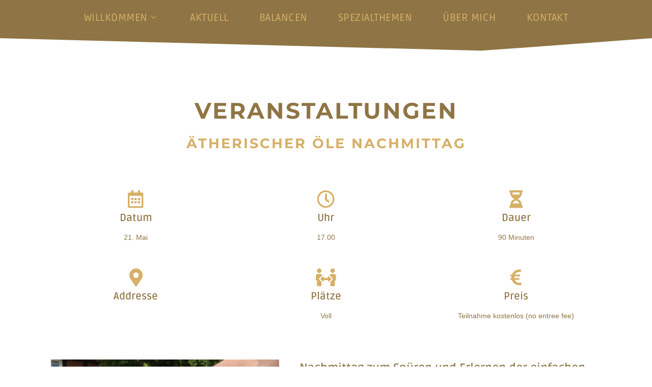

--- FILE ---
content_type: text/html; charset=UTF-8
request_url: https://www.kinesiologie-bremen.eu/uhr-atherischer-ole-nachmittag%E2%80%8B/
body_size: 19906
content:

<!DOCTYPE html>
<html lang="en-GB">

<head>
	<meta charset="UTF-8">
	<meta name="viewport" content="width=device-width, initial-scale=1.0" />
		<meta name='robots' content='index, follow, max-image-preview:large, max-snippet:-1, max-video-preview:-1' />

	<!-- This site is optimized with the Yoast SEO plugin v26.6 - https://yoast.com/wordpress/plugins/seo/ -->
	<title>Ätherischer Öle Nachmittag​. - Kinesiologie - Bremen</title>
	<link rel="canonical" href="https://www.kinesiologie-bremen.eu/uhr-atherischer-ole-nachmittag​/" />
	<meta property="og:locale" content="en_GB" />
	<meta property="og:type" content="article" />
	<meta property="og:title" content="Ätherischer Öle Nachmittag​. - Kinesiologie - Bremen" />
	<meta property="og:description" content="21. Mai, Beginn 17 Uhr, 90 Minuten" />
	<meta property="og:url" content="https://www.kinesiologie-bremen.eu/uhr-atherischer-ole-nachmittag​/" />
	<meta property="og:site_name" content="Kinesiologie - Bremen" />
	<meta property="article:published_time" content="2021-05-10T20:35:34+00:00" />
	<meta property="article:modified_time" content="2021-07-21T07:51:04+00:00" />
	<meta property="og:image" content="https://www.kinesiologie-bremen.eu/wp-content/uploads/2021/05/IMG_1704-scaled.jpg" />
	<meta property="og:image:width" content="2560" />
	<meta property="og:image:height" content="1920" />
	<meta property="og:image:type" content="image/jpeg" />
	<meta name="author" content="Kineziologija Latvija" />
	<meta name="twitter:card" content="summary_large_image" />
	<meta name="twitter:label1" content="Written by" />
	<meta name="twitter:data1" content="Kineziologija Latvija" />
	<meta name="twitter:label2" content="Estimated reading time" />
	<meta name="twitter:data2" content="1 minute" />
	<script type="application/ld+json" class="yoast-schema-graph">{"@context":"https://schema.org","@graph":[{"@type":"Article","@id":"https://www.kinesiologie-bremen.eu/uhr-atherischer-ole-nachmittag%e2%80%8b/#article","isPartOf":{"@id":"https://www.kinesiologie-bremen.eu/uhr-atherischer-ole-nachmittag%e2%80%8b/"},"author":{"name":"Kineziologija Latvija","@id":"https://www.kinesiologie-bremen.eu/#/schema/person/6d955da506043a53ef35aa97705ca18e"},"headline":"Ätherischer Öle Nachmittag​.","datePublished":"2021-05-10T20:35:34+00:00","dateModified":"2021-07-21T07:51:04+00:00","mainEntityOfPage":{"@id":"https://www.kinesiologie-bremen.eu/uhr-atherischer-ole-nachmittag%e2%80%8b/"},"wordCount":110,"publisher":{"@id":"https://www.kinesiologie-bremen.eu/#organization"},"image":{"@id":"https://www.kinesiologie-bremen.eu/uhr-atherischer-ole-nachmittag%e2%80%8b/#primaryimage"},"thumbnailUrl":"https://www.kinesiologie-bremen.eu/wp-content/uploads/2021/05/IMG_1704-scaled.jpg","articleSection":["Aktuell","Veranstaltungen"],"inLanguage":"en-GB"},{"@type":"WebPage","@id":"https://www.kinesiologie-bremen.eu/uhr-atherischer-ole-nachmittag%e2%80%8b/","url":"https://www.kinesiologie-bremen.eu/uhr-atherischer-ole-nachmittag%e2%80%8b/","name":"Ätherischer Öle Nachmittag​. - Kinesiologie - Bremen","isPartOf":{"@id":"https://www.kinesiologie-bremen.eu/#website"},"primaryImageOfPage":{"@id":"https://www.kinesiologie-bremen.eu/uhr-atherischer-ole-nachmittag%e2%80%8b/#primaryimage"},"image":{"@id":"https://www.kinesiologie-bremen.eu/uhr-atherischer-ole-nachmittag%e2%80%8b/#primaryimage"},"thumbnailUrl":"https://www.kinesiologie-bremen.eu/wp-content/uploads/2021/05/IMG_1704-scaled.jpg","datePublished":"2021-05-10T20:35:34+00:00","dateModified":"2021-07-21T07:51:04+00:00","breadcrumb":{"@id":"https://www.kinesiologie-bremen.eu/uhr-atherischer-ole-nachmittag%e2%80%8b/#breadcrumb"},"inLanguage":"en-GB","potentialAction":[{"@type":"ReadAction","target":["https://www.kinesiologie-bremen.eu/uhr-atherischer-ole-nachmittag%e2%80%8b/"]}]},{"@type":"ImageObject","inLanguage":"en-GB","@id":"https://www.kinesiologie-bremen.eu/uhr-atherischer-ole-nachmittag%e2%80%8b/#primaryimage","url":"https://www.kinesiologie-bremen.eu/wp-content/uploads/2021/05/IMG_1704-scaled.jpg","contentUrl":"https://www.kinesiologie-bremen.eu/wp-content/uploads/2021/05/IMG_1704-scaled.jpg","width":2560,"height":1920},{"@type":"BreadcrumbList","@id":"https://www.kinesiologie-bremen.eu/uhr-atherischer-ole-nachmittag%e2%80%8b/#breadcrumb","itemListElement":[{"@type":"ListItem","position":1,"name":"Home","item":"https://www.kinesiologie-bremen.eu/"},{"@type":"ListItem","position":2,"name":"Blog","item":"https://www.kinesiologie-bremen.eu/blog/"},{"@type":"ListItem","position":3,"name":"Ätherischer Öle Nachmittag​."}]},{"@type":"WebSite","@id":"https://www.kinesiologie-bremen.eu/#website","url":"https://www.kinesiologie-bremen.eu/","name":"Kinesiologie - Bremen","description":"Kinesiologie und ätherische Öle in Bremen","publisher":{"@id":"https://www.kinesiologie-bremen.eu/#organization"},"potentialAction":[{"@type":"SearchAction","target":{"@type":"EntryPoint","urlTemplate":"https://www.kinesiologie-bremen.eu/?s={search_term_string}"},"query-input":{"@type":"PropertyValueSpecification","valueRequired":true,"valueName":"search_term_string"}}],"inLanguage":"en-GB"},{"@type":"Organization","@id":"https://www.kinesiologie-bremen.eu/#organization","name":"Kinesiologie - Bremen","url":"https://www.kinesiologie-bremen.eu/","logo":{"@type":"ImageObject","inLanguage":"en-GB","@id":"https://www.kinesiologie-bremen.eu/#/schema/logo/image/","url":"https://www.kinesiologie-bremen.eu/wp-content/uploads/2017/03/cropped-favicon-01.png","contentUrl":"https://www.kinesiologie-bremen.eu/wp-content/uploads/2017/03/cropped-favicon-01.png","width":512,"height":512,"caption":"Kinesiologie - Bremen"},"image":{"@id":"https://www.kinesiologie-bremen.eu/#/schema/logo/image/"}},{"@type":"Person","@id":"https://www.kinesiologie-bremen.eu/#/schema/person/6d955da506043a53ef35aa97705ca18e","name":"Kineziologija Latvija","image":{"@type":"ImageObject","inLanguage":"en-GB","@id":"https://www.kinesiologie-bremen.eu/#/schema/person/image/","url":"https://secure.gravatar.com/avatar/6db00e325ba354afcb7ab033d85f05678943a8e75288299d803a139c7ff20b5b?s=96&d=mm&r=g","contentUrl":"https://secure.gravatar.com/avatar/6db00e325ba354afcb7ab033d85f05678943a8e75288299d803a139c7ff20b5b?s=96&d=mm&r=g","caption":"Kineziologija Latvija"},"url":"https://www.kinesiologie-bremen.eu/author/kineziologija-latvija/"}]}</script>
	<!-- / Yoast SEO plugin. -->


<link rel="alternate" type="application/rss+xml" title="Kinesiologie - Bremen &raquo; Feed" href="https://www.kinesiologie-bremen.eu/feed/" />
<link rel="alternate" type="application/rss+xml" title="Kinesiologie - Bremen &raquo; Comments Feed" href="https://www.kinesiologie-bremen.eu/comments/feed/" />
<link rel="alternate" type="application/rss+xml" title="Kinesiologie - Bremen &raquo; Ätherischer Öle Nachmittag​. Comments Feed" href="https://www.kinesiologie-bremen.eu/uhr-atherischer-ole-nachmittag%e2%80%8b/feed/" />
<link rel="alternate" title="oEmbed (JSON)" type="application/json+oembed" href="https://www.kinesiologie-bremen.eu/wp-json/oembed/1.0/embed?url=https%3A%2F%2Fwww.kinesiologie-bremen.eu%2Fuhr-atherischer-ole-nachmittag%25e2%2580%258b%2F" />
<link rel="alternate" title="oEmbed (XML)" type="text/xml+oembed" href="https://www.kinesiologie-bremen.eu/wp-json/oembed/1.0/embed?url=https%3A%2F%2Fwww.kinesiologie-bremen.eu%2Fuhr-atherischer-ole-nachmittag%25e2%2580%258b%2F&#038;format=xml" />
<style id='wp-img-auto-sizes-contain-inline-css'>
img:is([sizes=auto i],[sizes^="auto," i]){contain-intrinsic-size:3000px 1500px}
/*# sourceURL=wp-img-auto-sizes-contain-inline-css */
</style>
<link rel='stylesheet' id='elementor-frontend-css' href='https://www.kinesiologie-bremen.eu/wp-content/plugins/elementor/assets/css/frontend.min.css?ver=3.33.6' media='all' />
<link rel='stylesheet' id='elementor-post-986-css' href='https://www.kinesiologie-bremen.eu/wp-content/uploads/elementor/css/post-986.css?ver=1766363930' media='all' />
<link rel='stylesheet' id='elementor-post-925-css' href='https://www.kinesiologie-bremen.eu/wp-content/uploads/elementor/css/post-925.css?ver=1766363930' media='all' />
<style id='wp-emoji-styles-inline-css'>

	img.wp-smiley, img.emoji {
		display: inline !important;
		border: none !important;
		box-shadow: none !important;
		height: 1em !important;
		width: 1em !important;
		margin: 0 0.07em !important;
		vertical-align: -0.1em !important;
		background: none !important;
		padding: 0 !important;
	}
/*# sourceURL=wp-emoji-styles-inline-css */
</style>
<style id='classic-theme-styles-inline-css'>
/*! This file is auto-generated */
.wp-block-button__link{color:#fff;background-color:#32373c;border-radius:9999px;box-shadow:none;text-decoration:none;padding:calc(.667em + 2px) calc(1.333em + 2px);font-size:1.125em}.wp-block-file__button{background:#32373c;color:#fff;text-decoration:none}
/*# sourceURL=/wp-includes/css/classic-themes.min.css */
</style>
<style id='global-styles-inline-css'>
:root{--wp--preset--aspect-ratio--square: 1;--wp--preset--aspect-ratio--4-3: 4/3;--wp--preset--aspect-ratio--3-4: 3/4;--wp--preset--aspect-ratio--3-2: 3/2;--wp--preset--aspect-ratio--2-3: 2/3;--wp--preset--aspect-ratio--16-9: 16/9;--wp--preset--aspect-ratio--9-16: 9/16;--wp--preset--color--black: #000000;--wp--preset--color--cyan-bluish-gray: #abb8c3;--wp--preset--color--white: #ffffff;--wp--preset--color--pale-pink: #f78da7;--wp--preset--color--vivid-red: #cf2e2e;--wp--preset--color--luminous-vivid-orange: #ff6900;--wp--preset--color--luminous-vivid-amber: #fcb900;--wp--preset--color--light-green-cyan: #7bdcb5;--wp--preset--color--vivid-green-cyan: #00d084;--wp--preset--color--pale-cyan-blue: #8ed1fc;--wp--preset--color--vivid-cyan-blue: #0693e3;--wp--preset--color--vivid-purple: #9b51e0;--wp--preset--gradient--vivid-cyan-blue-to-vivid-purple: linear-gradient(135deg,rgb(6,147,227) 0%,rgb(155,81,224) 100%);--wp--preset--gradient--light-green-cyan-to-vivid-green-cyan: linear-gradient(135deg,rgb(122,220,180) 0%,rgb(0,208,130) 100%);--wp--preset--gradient--luminous-vivid-amber-to-luminous-vivid-orange: linear-gradient(135deg,rgb(252,185,0) 0%,rgb(255,105,0) 100%);--wp--preset--gradient--luminous-vivid-orange-to-vivid-red: linear-gradient(135deg,rgb(255,105,0) 0%,rgb(207,46,46) 100%);--wp--preset--gradient--very-light-gray-to-cyan-bluish-gray: linear-gradient(135deg,rgb(238,238,238) 0%,rgb(169,184,195) 100%);--wp--preset--gradient--cool-to-warm-spectrum: linear-gradient(135deg,rgb(74,234,220) 0%,rgb(151,120,209) 20%,rgb(207,42,186) 40%,rgb(238,44,130) 60%,rgb(251,105,98) 80%,rgb(254,248,76) 100%);--wp--preset--gradient--blush-light-purple: linear-gradient(135deg,rgb(255,206,236) 0%,rgb(152,150,240) 100%);--wp--preset--gradient--blush-bordeaux: linear-gradient(135deg,rgb(254,205,165) 0%,rgb(254,45,45) 50%,rgb(107,0,62) 100%);--wp--preset--gradient--luminous-dusk: linear-gradient(135deg,rgb(255,203,112) 0%,rgb(199,81,192) 50%,rgb(65,88,208) 100%);--wp--preset--gradient--pale-ocean: linear-gradient(135deg,rgb(255,245,203) 0%,rgb(182,227,212) 50%,rgb(51,167,181) 100%);--wp--preset--gradient--electric-grass: linear-gradient(135deg,rgb(202,248,128) 0%,rgb(113,206,126) 100%);--wp--preset--gradient--midnight: linear-gradient(135deg,rgb(2,3,129) 0%,rgb(40,116,252) 100%);--wp--preset--font-size--small: 13px;--wp--preset--font-size--medium: 20px;--wp--preset--font-size--large: 36px;--wp--preset--font-size--x-large: 42px;--wp--preset--spacing--20: 0.44rem;--wp--preset--spacing--30: 0.67rem;--wp--preset--spacing--40: 1rem;--wp--preset--spacing--50: 1.5rem;--wp--preset--spacing--60: 2.25rem;--wp--preset--spacing--70: 3.38rem;--wp--preset--spacing--80: 5.06rem;--wp--preset--shadow--natural: 6px 6px 9px rgba(0, 0, 0, 0.2);--wp--preset--shadow--deep: 12px 12px 50px rgba(0, 0, 0, 0.4);--wp--preset--shadow--sharp: 6px 6px 0px rgba(0, 0, 0, 0.2);--wp--preset--shadow--outlined: 6px 6px 0px -3px rgb(255, 255, 255), 6px 6px rgb(0, 0, 0);--wp--preset--shadow--crisp: 6px 6px 0px rgb(0, 0, 0);}:where(.is-layout-flex){gap: 0.5em;}:where(.is-layout-grid){gap: 0.5em;}body .is-layout-flex{display: flex;}.is-layout-flex{flex-wrap: wrap;align-items: center;}.is-layout-flex > :is(*, div){margin: 0;}body .is-layout-grid{display: grid;}.is-layout-grid > :is(*, div){margin: 0;}:where(.wp-block-columns.is-layout-flex){gap: 2em;}:where(.wp-block-columns.is-layout-grid){gap: 2em;}:where(.wp-block-post-template.is-layout-flex){gap: 1.25em;}:where(.wp-block-post-template.is-layout-grid){gap: 1.25em;}.has-black-color{color: var(--wp--preset--color--black) !important;}.has-cyan-bluish-gray-color{color: var(--wp--preset--color--cyan-bluish-gray) !important;}.has-white-color{color: var(--wp--preset--color--white) !important;}.has-pale-pink-color{color: var(--wp--preset--color--pale-pink) !important;}.has-vivid-red-color{color: var(--wp--preset--color--vivid-red) !important;}.has-luminous-vivid-orange-color{color: var(--wp--preset--color--luminous-vivid-orange) !important;}.has-luminous-vivid-amber-color{color: var(--wp--preset--color--luminous-vivid-amber) !important;}.has-light-green-cyan-color{color: var(--wp--preset--color--light-green-cyan) !important;}.has-vivid-green-cyan-color{color: var(--wp--preset--color--vivid-green-cyan) !important;}.has-pale-cyan-blue-color{color: var(--wp--preset--color--pale-cyan-blue) !important;}.has-vivid-cyan-blue-color{color: var(--wp--preset--color--vivid-cyan-blue) !important;}.has-vivid-purple-color{color: var(--wp--preset--color--vivid-purple) !important;}.has-black-background-color{background-color: var(--wp--preset--color--black) !important;}.has-cyan-bluish-gray-background-color{background-color: var(--wp--preset--color--cyan-bluish-gray) !important;}.has-white-background-color{background-color: var(--wp--preset--color--white) !important;}.has-pale-pink-background-color{background-color: var(--wp--preset--color--pale-pink) !important;}.has-vivid-red-background-color{background-color: var(--wp--preset--color--vivid-red) !important;}.has-luminous-vivid-orange-background-color{background-color: var(--wp--preset--color--luminous-vivid-orange) !important;}.has-luminous-vivid-amber-background-color{background-color: var(--wp--preset--color--luminous-vivid-amber) !important;}.has-light-green-cyan-background-color{background-color: var(--wp--preset--color--light-green-cyan) !important;}.has-vivid-green-cyan-background-color{background-color: var(--wp--preset--color--vivid-green-cyan) !important;}.has-pale-cyan-blue-background-color{background-color: var(--wp--preset--color--pale-cyan-blue) !important;}.has-vivid-cyan-blue-background-color{background-color: var(--wp--preset--color--vivid-cyan-blue) !important;}.has-vivid-purple-background-color{background-color: var(--wp--preset--color--vivid-purple) !important;}.has-black-border-color{border-color: var(--wp--preset--color--black) !important;}.has-cyan-bluish-gray-border-color{border-color: var(--wp--preset--color--cyan-bluish-gray) !important;}.has-white-border-color{border-color: var(--wp--preset--color--white) !important;}.has-pale-pink-border-color{border-color: var(--wp--preset--color--pale-pink) !important;}.has-vivid-red-border-color{border-color: var(--wp--preset--color--vivid-red) !important;}.has-luminous-vivid-orange-border-color{border-color: var(--wp--preset--color--luminous-vivid-orange) !important;}.has-luminous-vivid-amber-border-color{border-color: var(--wp--preset--color--luminous-vivid-amber) !important;}.has-light-green-cyan-border-color{border-color: var(--wp--preset--color--light-green-cyan) !important;}.has-vivid-green-cyan-border-color{border-color: var(--wp--preset--color--vivid-green-cyan) !important;}.has-pale-cyan-blue-border-color{border-color: var(--wp--preset--color--pale-cyan-blue) !important;}.has-vivid-cyan-blue-border-color{border-color: var(--wp--preset--color--vivid-cyan-blue) !important;}.has-vivid-purple-border-color{border-color: var(--wp--preset--color--vivid-purple) !important;}.has-vivid-cyan-blue-to-vivid-purple-gradient-background{background: var(--wp--preset--gradient--vivid-cyan-blue-to-vivid-purple) !important;}.has-light-green-cyan-to-vivid-green-cyan-gradient-background{background: var(--wp--preset--gradient--light-green-cyan-to-vivid-green-cyan) !important;}.has-luminous-vivid-amber-to-luminous-vivid-orange-gradient-background{background: var(--wp--preset--gradient--luminous-vivid-amber-to-luminous-vivid-orange) !important;}.has-luminous-vivid-orange-to-vivid-red-gradient-background{background: var(--wp--preset--gradient--luminous-vivid-orange-to-vivid-red) !important;}.has-very-light-gray-to-cyan-bluish-gray-gradient-background{background: var(--wp--preset--gradient--very-light-gray-to-cyan-bluish-gray) !important;}.has-cool-to-warm-spectrum-gradient-background{background: var(--wp--preset--gradient--cool-to-warm-spectrum) !important;}.has-blush-light-purple-gradient-background{background: var(--wp--preset--gradient--blush-light-purple) !important;}.has-blush-bordeaux-gradient-background{background: var(--wp--preset--gradient--blush-bordeaux) !important;}.has-luminous-dusk-gradient-background{background: var(--wp--preset--gradient--luminous-dusk) !important;}.has-pale-ocean-gradient-background{background: var(--wp--preset--gradient--pale-ocean) !important;}.has-electric-grass-gradient-background{background: var(--wp--preset--gradient--electric-grass) !important;}.has-midnight-gradient-background{background: var(--wp--preset--gradient--midnight) !important;}.has-small-font-size{font-size: var(--wp--preset--font-size--small) !important;}.has-medium-font-size{font-size: var(--wp--preset--font-size--medium) !important;}.has-large-font-size{font-size: var(--wp--preset--font-size--large) !important;}.has-x-large-font-size{font-size: var(--wp--preset--font-size--x-large) !important;}
:where(.wp-block-post-template.is-layout-flex){gap: 1.25em;}:where(.wp-block-post-template.is-layout-grid){gap: 1.25em;}
:where(.wp-block-term-template.is-layout-flex){gap: 1.25em;}:where(.wp-block-term-template.is-layout-grid){gap: 1.25em;}
:where(.wp-block-columns.is-layout-flex){gap: 2em;}:where(.wp-block-columns.is-layout-grid){gap: 2em;}
:root :where(.wp-block-pullquote){font-size: 1.5em;line-height: 1.6;}
/*# sourceURL=global-styles-inline-css */
</style>
<link rel='stylesheet' id='contact-form-7-css' href='https://www.kinesiologie-bremen.eu/wp-content/plugins/contact-form-7/includes/css/styles.css?ver=6.1.4' media='all' />
<link rel='stylesheet' id='hello-elementor-css' href='https://www.kinesiologie-bremen.eu/wp-content/themes/hello-elementor/style.min.css?ver=2.8.1' media='all' />
<link rel='stylesheet' id='hello-elementor-theme-style-css' href='https://www.kinesiologie-bremen.eu/wp-content/themes/hello-elementor/theme.min.css?ver=2.8.1' media='all' />
<link rel='stylesheet' id='eael-general-css' href='https://www.kinesiologie-bremen.eu/wp-content/plugins/essential-addons-for-elementor-lite/assets/front-end/css/view/general.min.css?ver=6.5.4' media='all' />
<link rel='stylesheet' id='eael-999-css' href='https://www.kinesiologie-bremen.eu/wp-content/uploads/essential-addons-elementor/eael-999.css?ver=1626861064' media='all' />
<link rel='stylesheet' id='elementor-icons-css' href='https://www.kinesiologie-bremen.eu/wp-content/plugins/elementor/assets/lib/eicons/css/elementor-icons.min.css?ver=5.44.0' media='all' />
<link rel='stylesheet' id='elementor-post-86-css' href='https://www.kinesiologie-bremen.eu/wp-content/uploads/elementor/css/post-86.css?ver=1766363953' media='all' />
<link rel='stylesheet' id='widget-spacer-css' href='https://www.kinesiologie-bremen.eu/wp-content/plugins/elementor/assets/css/widget-spacer.min.css?ver=3.33.6' media='all' />
<link rel='stylesheet' id='widget-heading-css' href='https://www.kinesiologie-bremen.eu/wp-content/plugins/elementor/assets/css/widget-heading.min.css?ver=3.33.6' media='all' />
<link rel='stylesheet' id='widget-icon-box-css' href='https://www.kinesiologie-bremen.eu/wp-content/plugins/elementor/assets/css/widget-icon-box.min.css?ver=3.33.6' media='all' />
<link rel='stylesheet' id='widget-image-css' href='https://www.kinesiologie-bremen.eu/wp-content/plugins/elementor/assets/css/widget-image.min.css?ver=3.33.6' media='all' />
<link rel='stylesheet' id='widget-divider-css' href='https://www.kinesiologie-bremen.eu/wp-content/plugins/elementor/assets/css/widget-divider.min.css?ver=3.33.6' media='all' />
<link rel='stylesheet' id='elementor-post-999-css' href='https://www.kinesiologie-bremen.eu/wp-content/uploads/elementor/css/post-999.css?ver=1766394339' media='all' />
<link rel='stylesheet' id='ekit-widget-styles-css' href='https://www.kinesiologie-bremen.eu/wp-content/plugins/elementskit-lite/widgets/init/assets/css/widget-styles.css?ver=3.7.8' media='all' />
<link rel='stylesheet' id='ekit-responsive-css' href='https://www.kinesiologie-bremen.eu/wp-content/plugins/elementskit-lite/widgets/init/assets/css/responsive.css?ver=3.7.8' media='all' />
<link rel='stylesheet' id='font-awesome-5-all-css' href='https://www.kinesiologie-bremen.eu/wp-content/plugins/elementor/assets/lib/font-awesome/css/all.min.css?ver=6.5.4' media='all' />
<link rel='stylesheet' id='font-awesome-4-shim-css' href='https://www.kinesiologie-bremen.eu/wp-content/plugins/elementor/assets/lib/font-awesome/css/v4-shims.min.css?ver=6.5.4' media='all' />
<link rel='stylesheet' id='elementor-gf-local-ruda-css' href='https://www.kinesiologie-bremen.eu/wp-content/uploads/elementor/google-fonts/css/ruda.css?ver=1742257651' media='all' />
<link rel='stylesheet' id='elementor-gf-local-roboto-css' href='https://www.kinesiologie-bremen.eu/wp-content/uploads/elementor/google-fonts/css/roboto.css?ver=1742257720' media='all' />
<link rel='stylesheet' id='elementor-gf-local-montserrat-css' href='https://www.kinesiologie-bremen.eu/wp-content/uploads/elementor/google-fonts/css/montserrat.css?ver=1742257671' media='all' />
<link rel='stylesheet' id='elementor-icons-shared-0-css' href='https://www.kinesiologie-bremen.eu/wp-content/plugins/elementor/assets/lib/font-awesome/css/fontawesome.min.css?ver=5.15.3' media='all' />
<link rel='stylesheet' id='elementor-icons-fa-solid-css' href='https://www.kinesiologie-bremen.eu/wp-content/plugins/elementor/assets/lib/font-awesome/css/solid.min.css?ver=5.15.3' media='all' />
<link rel='stylesheet' id='elementor-icons-fa-brands-css' href='https://www.kinesiologie-bremen.eu/wp-content/plugins/elementor/assets/lib/font-awesome/css/brands.min.css?ver=5.15.3' media='all' />
<link rel='stylesheet' id='elementor-icons-fa-regular-css' href='https://www.kinesiologie-bremen.eu/wp-content/plugins/elementor/assets/lib/font-awesome/css/regular.min.css?ver=5.15.3' media='all' />
<script src="https://www.kinesiologie-bremen.eu/wp-includes/js/jquery/jquery.min.js?ver=3.7.1" id="jquery-core-js"></script>
<script src="https://www.kinesiologie-bremen.eu/wp-includes/js/jquery/jquery-migrate.min.js?ver=3.4.1" id="jquery-migrate-js"></script>
<link rel="https://api.w.org/" href="https://www.kinesiologie-bremen.eu/wp-json/" /><link rel="alternate" title="JSON" type="application/json" href="https://www.kinesiologie-bremen.eu/wp-json/wp/v2/posts/999" /><link rel="EditURI" type="application/rsd+xml" title="RSD" href="https://www.kinesiologie-bremen.eu/xmlrpc.php?rsd" />
<meta name="generator" content="WordPress 6.9" />
<link rel='shortlink' href='https://www.kinesiologie-bremen.eu/?p=999' />
<style type='text/css'> .ae_data .elementor-editor-element-setting {
            display:none !important;
            }
            </style><meta name="description" content="21. Mai, Beginn 17 Uhr, 90 Minuten">
<meta name="generator" content="Elementor 3.33.6; features: additional_custom_breakpoints; settings: css_print_method-external, google_font-enabled, font_display-auto">
			<style>
				.e-con.e-parent:nth-of-type(n+4):not(.e-lazyloaded):not(.e-no-lazyload),
				.e-con.e-parent:nth-of-type(n+4):not(.e-lazyloaded):not(.e-no-lazyload) * {
					background-image: none !important;
				}
				@media screen and (max-height: 1024px) {
					.e-con.e-parent:nth-of-type(n+3):not(.e-lazyloaded):not(.e-no-lazyload),
					.e-con.e-parent:nth-of-type(n+3):not(.e-lazyloaded):not(.e-no-lazyload) * {
						background-image: none !important;
					}
				}
				@media screen and (max-height: 640px) {
					.e-con.e-parent:nth-of-type(n+2):not(.e-lazyloaded):not(.e-no-lazyload),
					.e-con.e-parent:nth-of-type(n+2):not(.e-lazyloaded):not(.e-no-lazyload) * {
						background-image: none !important;
					}
				}
			</style>
			<link rel="icon" href="https://www.kinesiologie-bremen.eu/wp-content/uploads/2017/03/cropped-favicon-01-32x32.png" sizes="32x32" />
<link rel="icon" href="https://www.kinesiologie-bremen.eu/wp-content/uploads/2017/03/cropped-favicon-01-192x192.png" sizes="192x192" />
<link rel="apple-touch-icon" href="https://www.kinesiologie-bremen.eu/wp-content/uploads/2017/03/cropped-favicon-01-180x180.png" />
<meta name="msapplication-TileImage" content="https://www.kinesiologie-bremen.eu/wp-content/uploads/2017/03/cropped-favicon-01-270x270.png" />
		<style id="wp-custom-css">
			

/** Start Block Kit CSS: 141-3-1d55f1e76be9fb1a8d9de88accbe962f **/

.envato-kit-138-bracket .elementor-widget-container > *:before{
	content:"[";
	color:#ffab00;
	display:inline-block;
	margin-right:4px;
	line-height:1em;
	position:relative;
	top:-1px;
}

.envato-kit-138-bracket .elementor-widget-container > *:after{
	content:"]";
	color:#ffab00;
	display:inline-block;
	margin-left:4px;
	line-height:1em;
	position:relative;
	top:-1px;
}

/** End Block Kit CSS: 141-3-1d55f1e76be9fb1a8d9de88accbe962f **/



/** Start Block Kit CSS: 143-3-7969bb877702491bc5ca272e536ada9d **/

.envato-block__preview{overflow: visible;}
/* Material Button Click Effect */
.envato-kit-140-material-hit .menu-item a,
.envato-kit-140-material-button .elementor-button{
  background-position: center;
  transition: background 0.8s;
}
.envato-kit-140-material-hit .menu-item a:hover,
.envato-kit-140-material-button .elementor-button:hover{
  background: radial-gradient(circle, transparent 1%, #fff 1%) center/15000%;
}
.envato-kit-140-material-hit .menu-item a:active,
.envato-kit-140-material-button .elementor-button:active{
  background-color: #FFF;
  background-size: 100%;
  transition: background 0s;
}

/* Field Shadow */
.envato-kit-140-big-shadow-form .elementor-field-textual{
	box-shadow: 0 20px 30px rgba(0,0,0, .05);
}

/* FAQ */
.envato-kit-140-faq .elementor-accordion .elementor-accordion-item{
	border-width: 0 0 1px !important;
}

/* Scrollable Columns */
.envato-kit-140-scrollable{
	 height: 100%;
   overflow: auto;
   overflow-x: hidden;
}

/* ImageBox: No Space */
.envato-kit-140-imagebox-nospace:hover{
	transform: scale(1.1);
	transition: all 0.3s;
}
.envato-kit-140-imagebox-nospace figure{
	line-height: 0;
}

.envato-kit-140-slide .elementor-slide-content{
	background: #FFF;
	margin-left: -60px;
	padding: 1em;
}
.envato-kit-140-carousel .slick-active:not(.slick-current)  img{
	padding: 20px !important;
	transition: all .9s;
}

/** End Block Kit CSS: 143-3-7969bb877702491bc5ca272e536ada9d **/



/** Start Block Kit CSS: 71-3-d415519effd9e11f35d2438c58ea7ebf **/

.envato-block__preview{overflow: visible;}

/** End Block Kit CSS: 71-3-d415519effd9e11f35d2438c58ea7ebf **/



/** Start Block Kit CSS: 72-3-34d2cc762876498c8f6be5405a48e6e2 **/

.envato-block__preview{overflow: visible;}

/*Kit 69 Custom Styling for buttons */
.envato-kit-69-slide-btn .elementor-button,
.envato-kit-69-cta-btn .elementor-button,
.envato-kit-69-flip-btn .elementor-button{
	border-left: 0px !important;
	border-bottom: 0px !important;
	border-right: 0px !important;
	padding: 15px 0 0 !important;
}
.envato-kit-69-slide-btn .elementor-slide-button:hover,
.envato-kit-69-cta-btn .elementor-button:hover,
.envato-kit-69-flip-btn .elementor-button:hover{
	margin-bottom: 20px;
}
.envato-kit-69-menu .elementor-nav-menu--main a:hover{
	margin-top: -7px;
	padding-top: 4px;
	border-bottom: 1px solid #FFF;
}
/* Fix menu dropdown width */
.envato-kit-69-menu .elementor-nav-menu--dropdown{
	width: 100% !important;
}

/** End Block Kit CSS: 72-3-34d2cc762876498c8f6be5405a48e6e2 **/



/** Start Block Kit CSS: 136-3-fc37602abad173a9d9d95d89bbe6bb80 **/

.envato-block__preview{overflow: visible !important;}

/** End Block Kit CSS: 136-3-fc37602abad173a9d9d95d89bbe6bb80 **/



/** Start Block Kit CSS: 105-3-0fb64e69c49a8e10692d28840c54ef95 **/

.envato-kit-102-phone-overlay {
	position: absolute !important;
	display: block !important;
	top: 0%;
	left: 0%;
	right: 0%;
	margin: auto;
	z-index: 1;
}

/** End Block Kit CSS: 105-3-0fb64e69c49a8e10692d28840c54ef95 **/



/** Start Block Kit CSS: 144-3-3a7d335f39a8579c20cdf02f8d462582 **/

.envato-block__preview{overflow: visible;}

/* Envato Kit 141 Custom Styles - Applied to the element under Advanced */

.elementor-headline-animation-type-drop-in .elementor-headline-dynamic-wrapper{
	text-align: center;
}
.envato-kit-141-top-0 h1,
.envato-kit-141-top-0 h2,
.envato-kit-141-top-0 h3,
.envato-kit-141-top-0 h4,
.envato-kit-141-top-0 h5,
.envato-kit-141-top-0 h6,
.envato-kit-141-top-0 p {
	margin-top: 0;
}

.envato-kit-141-newsletter-inline .elementor-field-textual.elementor-size-md {
	padding-left: 1.5rem;
	padding-right: 1.5rem;
}

.envato-kit-141-bottom-0 p {
	margin-bottom: 0;
}

.envato-kit-141-bottom-8 .elementor-price-list .elementor-price-list-item .elementor-price-list-header {
	margin-bottom: .5rem;
}

.envato-kit-141.elementor-widget-testimonial-carousel.elementor-pagination-type-bullets .swiper-container {
	padding-bottom: 52px;
}

.envato-kit-141-display-inline {
	display: inline-block;
}

.envato-kit-141 .elementor-slick-slider ul.slick-dots {
	bottom: -40px;
}

/** End Block Kit CSS: 144-3-3a7d335f39a8579c20cdf02f8d462582 **/



/** Start Block Kit CSS: 135-3-c665d4805631b9a8bf464e65129b2f58 **/

.envato-block__preview{overflow: visible;}

/** End Block Kit CSS: 135-3-c665d4805631b9a8bf464e65129b2f58 **/

		</style>
		</head>

<body class="wp-singular post-template post-template-elementor_header_footer single single-post postid-999 single-format-standard wp-theme-hello-elementor elementor-default elementor-template-full-width elementor-kit-86 elementor-page elementor-page-999">

	
			<a class="skip-link screen-reader-text" href="#content">
			Skip to content		</a>
	
	
	<div class="ekit-template-content-markup ekit-template-content-header ekit-template-content-theme-support">
				<div data-elementor-type="wp-post" data-elementor-id="986" class="elementor elementor-986">
						<section class="elementor-section elementor-top-section elementor-element elementor-element-3daffe6 elementor-section-full_width elementor-section-height-default elementor-section-height-default" data-id="3daffe6" data-element_type="section" data-settings="{&quot;background_background&quot;:&quot;classic&quot;,&quot;animation&quot;:&quot;none&quot;,&quot;shape_divider_bottom&quot;:&quot;triangle-asymmetrical&quot;,&quot;shape_divider_bottom_negative&quot;:&quot;yes&quot;}">
					<div class="elementor-shape elementor-shape-bottom" aria-hidden="true" data-negative="true">
			<svg xmlns="http://www.w3.org/2000/svg" viewBox="0 0 1000 100" preserveAspectRatio="none">
	<path class="elementor-shape-fill" d="M737.9,94.7L0,0v100h1000V0L737.9,94.7z"/>
</svg>		</div>
					<div class="elementor-container elementor-column-gap-default">
					<div class="elementor-column elementor-col-100 elementor-top-column elementor-element elementor-element-401aa02" data-id="401aa02" data-element_type="column" data-settings="{&quot;background_background&quot;:&quot;classic&quot;}">
			<div class="elementor-widget-wrap elementor-element-populated">
						<div class="elementor-element elementor-element-4d4134a elementor-invisible elementor-widget elementor-widget-ekit-nav-menu" data-id="4d4134a" data-element_type="widget" data-settings="{&quot;_animation&quot;:&quot;fadeIn&quot;}" data-widget_type="ekit-nav-menu.default">
				<div class="elementor-widget-container">
							<nav class="ekit-wid-con ekit_menu_responsive_tablet" 
			data-hamburger-icon="" 
			data-hamburger-icon-type="icon" 
			data-responsive-breakpoint="1024">
			            <button class="elementskit-menu-hamburger elementskit-menu-toggler"  type="button" aria-label="hamburger-icon">
                                    <span class="elementskit-menu-hamburger-icon"></span><span class="elementskit-menu-hamburger-icon"></span><span class="elementskit-menu-hamburger-icon"></span>
                            </button>
            <div id="ekit-megamenu-top-menu" class="elementskit-menu-container elementskit-menu-offcanvas-elements elementskit-navbar-nav-default ekit-nav-menu-one-page-no ekit-nav-dropdown-hover"><ul id="menu-top-menu" class="elementskit-navbar-nav elementskit-menu-po-center submenu-click-on-icon"><li id="menu-item-641" class="menu-item menu-item-type-post_type menu-item-object-page menu-item-home menu-item-has-children menu-item-641 nav-item elementskit-dropdown-has relative_position elementskit-dropdown-menu-default_width elementskit-mobile-builder-content" data-vertical-menu=750px><a href="https://www.kinesiologie-bremen.eu/" class="ekit-menu-nav-link ekit-menu-dropdown-toggle">Willkommen<i aria-hidden="true" class="icon icon-down-arrow1 elementskit-submenu-indicator"></i></a>
<ul class="elementskit-dropdown elementskit-submenu-panel">
	<li id="menu-item-642" class="menu-item menu-item-type-post_type menu-item-object-page menu-item-642 nav-item elementskit-mobile-builder-content" data-vertical-menu=750px><a href="https://www.kinesiologie-bremen.eu/kinesiologie/" class=" dropdown-item">Kinesiologie</a>	<li id="menu-item-643" class="menu-item menu-item-type-post_type menu-item-object-page menu-item-643 nav-item elementskit-mobile-builder-content" data-vertical-menu=750px><a href="https://www.kinesiologie-bremen.eu/kinesiologie/three-in-one-concepts/" class=" dropdown-item">Three in One Concepts&#x2122;</a>	<li id="menu-item-520" class="menu-item menu-item-type-post_type menu-item-object-page menu-item-520 nav-item elementskit-mobile-builder-content" data-vertical-menu=750px><a href="https://www.kinesiologie-bremen.eu/erfahrungsberichte/" class=" dropdown-item">Erfahrungsberichte</a></ul>
</li>
<li id="menu-item-337" class="menu-item menu-item-type-post_type menu-item-object-page menu-item-337 nav-item elementskit-mobile-builder-content" data-vertical-menu=750px><a href="https://www.kinesiologie-bremen.eu/aktuell/" class="ekit-menu-nav-link">Aktuell</a></li>
<li id="menu-item-58" class="menu-item menu-item-type-post_type menu-item-object-page menu-item-58 nav-item elementskit-mobile-builder-content" data-vertical-menu=750px><a href="https://www.kinesiologie-bremen.eu/balancen/" class="ekit-menu-nav-link">Balancen</a></li>
<li id="menu-item-338" class="menu-item menu-item-type-post_type menu-item-object-page menu-item-338 nav-item elementskit-mobile-builder-content" data-vertical-menu=750px><a href="https://www.kinesiologie-bremen.eu/spezialthemen/" class="ekit-menu-nav-link">Spezialthemen</a></li>
<li id="menu-item-53" class="menu-item menu-item-type-post_type menu-item-object-page menu-item-53 nav-item elementskit-mobile-builder-content" data-vertical-menu=750px><a href="https://www.kinesiologie-bremen.eu/uber-mich/" class="ekit-menu-nav-link">Über mich</a></li>
<li id="menu-item-54" class="menu-item menu-item-type-post_type menu-item-object-page menu-item-54 nav-item elementskit-mobile-builder-content" data-vertical-menu=750px><a href="https://www.kinesiologie-bremen.eu/kontakt/" class="ekit-menu-nav-link">Kontakt</a></li>
</ul><div class="elementskit-nav-identity-panel"><a class="elementskit-nav-logo" href="https://www.kinesiologie-bremen.eu" target="" rel=""><img src="http://kineziologija.lv/wp-content/uploads/2017/03/cropped-favicon-01.png" title="cropped-favicon-01.png" alt="cropped-favicon-01.png" decoding="async" /></a><button class="elementskit-menu-close elementskit-menu-toggler" type="button">X</button></div></div>			
			<div class="elementskit-menu-overlay elementskit-menu-offcanvas-elements elementskit-menu-toggler ekit-nav-menu--overlay"></div>        </nav>
						</div>
				</div>
					</div>
		</div>
					</div>
		</section>
				</div>
			</div>

			<div data-elementor-type="wp-post" data-elementor-id="999" class="elementor elementor-999">
						<section class="elementor-section elementor-top-section elementor-element elementor-element-7374cf3 elementor-section-boxed elementor-section-height-default elementor-section-height-default" data-id="7374cf3" data-element_type="section">
						<div class="elementor-container elementor-column-gap-default">
					<div class="elementor-column elementor-col-100 elementor-top-column elementor-element elementor-element-0b92229" data-id="0b92229" data-element_type="column">
			<div class="elementor-widget-wrap elementor-element-populated">
						<section class="elementor-section elementor-inner-section elementor-element elementor-element-5bf229a elementor-section-boxed elementor-section-height-default elementor-section-height-default" data-id="5bf229a" data-element_type="section">
						<div class="elementor-container elementor-column-gap-default">
					<div class="elementor-column elementor-col-100 elementor-inner-column elementor-element elementor-element-5abc4ed" data-id="5abc4ed" data-element_type="column">
			<div class="elementor-widget-wrap elementor-element-populated">
						<div class="elementor-element elementor-element-d0727b0 elementor-widget elementor-widget-spacer" data-id="d0727b0" data-element_type="widget" data-widget_type="spacer.default">
				<div class="elementor-widget-container">
							<div class="elementor-spacer">
			<div class="elementor-spacer-inner"></div>
		</div>
						</div>
				</div>
				<div class="elementor-element elementor-element-f3d338e elementor-widget elementor-widget-heading" data-id="f3d338e" data-element_type="widget" data-widget_type="heading.default">
				<div class="elementor-widget-container">
					<h2 class="elementor-heading-title elementor-size-default">Veranstaltungen​</h2>				</div>
				</div>
				<div class="elementor-element elementor-element-a411876 elementor-widget elementor-widget-heading" data-id="a411876" data-element_type="widget" data-widget_type="heading.default">
				<div class="elementor-widget-container">
					<h3 class="elementor-heading-title elementor-size-default">ätherischer Öle Nachmittag​</h3>				</div>
				</div>
					</div>
		</div>
					</div>
		</section>
				<section class="elementor-section elementor-inner-section elementor-element elementor-element-b49655c elementor-section-boxed elementor-section-height-default elementor-section-height-default" data-id="b49655c" data-element_type="section">
						<div class="elementor-container elementor-column-gap-no">
					<div class="elementor-column elementor-col-33 elementor-inner-column elementor-element elementor-element-9c959d4" data-id="9c959d4" data-element_type="column">
			<div class="elementor-widget-wrap elementor-element-populated">
						<div class="elementor-element elementor-element-cd0951b elementor-view-default elementor-position-top elementor-mobile-position-top elementor-widget elementor-widget-icon-box" data-id="cd0951b" data-element_type="widget" data-widget_type="icon-box.default">
				<div class="elementor-widget-container">
							<div class="elementor-icon-box-wrapper">

						<div class="elementor-icon-box-icon">
				<span  class="elementor-icon">
				<i aria-hidden="true" class="far fa-calendar-alt"></i>				</span>
			</div>
			
						<div class="elementor-icon-box-content">

									<h3 class="elementor-icon-box-title">
						<span  >
							Datum						</span>
					</h3>
				
									<p class="elementor-icon-box-description">
						21. Mai					</p>
				
			</div>
			
		</div>
						</div>
				</div>
					</div>
		</div>
				<div class="elementor-column elementor-col-33 elementor-inner-column elementor-element elementor-element-d745034" data-id="d745034" data-element_type="column">
			<div class="elementor-widget-wrap elementor-element-populated">
						<div class="elementor-element elementor-element-ee47853 elementor-view-default elementor-position-top elementor-mobile-position-top elementor-widget elementor-widget-icon-box" data-id="ee47853" data-element_type="widget" data-widget_type="icon-box.default">
				<div class="elementor-widget-container">
							<div class="elementor-icon-box-wrapper">

						<div class="elementor-icon-box-icon">
				<span  class="elementor-icon">
				<i aria-hidden="true" class="far fa-clock"></i>				</span>
			</div>
			
						<div class="elementor-icon-box-content">

									<h3 class="elementor-icon-box-title">
						<span  >
							Uhr						</span>
					</h3>
				
									<p class="elementor-icon-box-description">
						17.00					</p>
				
			</div>
			
		</div>
						</div>
				</div>
					</div>
		</div>
				<div class="elementor-column elementor-col-33 elementor-inner-column elementor-element elementor-element-6fbac06" data-id="6fbac06" data-element_type="column">
			<div class="elementor-widget-wrap elementor-element-populated">
						<div class="elementor-element elementor-element-c4423fc elementor-view-default elementor-position-top elementor-mobile-position-top elementor-widget elementor-widget-icon-box" data-id="c4423fc" data-element_type="widget" data-widget_type="icon-box.default">
				<div class="elementor-widget-container">
							<div class="elementor-icon-box-wrapper">

						<div class="elementor-icon-box-icon">
				<span  class="elementor-icon">
				<i aria-hidden="true" class="fas fa-hourglass-half"></i>				</span>
			</div>
			
						<div class="elementor-icon-box-content">

									<h3 class="elementor-icon-box-title">
						<span  >
							Dauer						</span>
					</h3>
				
									<p class="elementor-icon-box-description">
						90 Minuten					</p>
				
			</div>
			
		</div>
						</div>
				</div>
					</div>
		</div>
					</div>
		</section>
				<section class="elementor-section elementor-inner-section elementor-element elementor-element-79cd721 elementor-section-boxed elementor-section-height-default elementor-section-height-default" data-id="79cd721" data-element_type="section">
						<div class="elementor-container elementor-column-gap-no">
					<div class="elementor-column elementor-col-33 elementor-inner-column elementor-element elementor-element-d535a8e" data-id="d535a8e" data-element_type="column">
			<div class="elementor-widget-wrap elementor-element-populated">
						<div class="elementor-element elementor-element-6891c90 elementor-view-default elementor-position-top elementor-mobile-position-top elementor-widget elementor-widget-icon-box" data-id="6891c90" data-element_type="widget" data-widget_type="icon-box.default">
				<div class="elementor-widget-container">
							<div class="elementor-icon-box-wrapper">

						<div class="elementor-icon-box-icon">
				<span  class="elementor-icon">
				<i aria-hidden="true" class="fas fa-map-marker-alt"></i>				</span>
			</div>
			
						<div class="elementor-icon-box-content">

									<h3 class="elementor-icon-box-title">
						<span  >
							Addresse						</span>
					</h3>
				
				
			</div>
			
		</div>
						</div>
				</div>
					</div>
		</div>
				<div class="elementor-column elementor-col-33 elementor-inner-column elementor-element elementor-element-e21353e" data-id="e21353e" data-element_type="column">
			<div class="elementor-widget-wrap elementor-element-populated">
						<div class="elementor-element elementor-element-ff6c081 elementor-view-default elementor-position-top elementor-mobile-position-top elementor-widget elementor-widget-icon-box" data-id="ff6c081" data-element_type="widget" data-widget_type="icon-box.default">
				<div class="elementor-widget-container">
							<div class="elementor-icon-box-wrapper">

						<div class="elementor-icon-box-icon">
				<span  class="elementor-icon">
				<i aria-hidden="true" class="fas fa-people-arrows"></i>				</span>
			</div>
			
						<div class="elementor-icon-box-content">

									<h3 class="elementor-icon-box-title">
						<span  >
							Plätze 						</span>
					</h3>
				
									<p class="elementor-icon-box-description">
						Voll					</p>
				
			</div>
			
		</div>
						</div>
				</div>
					</div>
		</div>
				<div class="elementor-column elementor-col-33 elementor-inner-column elementor-element elementor-element-2b38727" data-id="2b38727" data-element_type="column">
			<div class="elementor-widget-wrap elementor-element-populated">
						<div class="elementor-element elementor-element-b6f7ce9 elementor-view-default elementor-position-top elementor-mobile-position-top elementor-widget elementor-widget-icon-box" data-id="b6f7ce9" data-element_type="widget" data-widget_type="icon-box.default">
				<div class="elementor-widget-container">
							<div class="elementor-icon-box-wrapper">

						<div class="elementor-icon-box-icon">
				<span  class="elementor-icon">
				<i aria-hidden="true" class="fas fa-euro-sign"></i>				</span>
			</div>
			
						<div class="elementor-icon-box-content">

									<h3 class="elementor-icon-box-title">
						<span  >
							Preis						</span>
					</h3>
				
									<p class="elementor-icon-box-description">
						Teilnahme kostenlos (no entree fee)					</p>
				
			</div>
			
		</div>
						</div>
				</div>
					</div>
		</div>
					</div>
		</section>
				<div class="elementor-element elementor-element-4630820 elementor-widget elementor-widget-spacer" data-id="4630820" data-element_type="widget" data-widget_type="spacer.default">
				<div class="elementor-widget-container">
							<div class="elementor-spacer">
			<div class="elementor-spacer-inner"></div>
		</div>
						</div>
				</div>
				<section class="elementor-section elementor-inner-section elementor-element elementor-element-29f2af0 elementor-section-boxed elementor-section-height-default elementor-section-height-default" data-id="29f2af0" data-element_type="section">
						<div class="elementor-container elementor-column-gap-wide">
					<div class="elementor-column elementor-col-33 elementor-inner-column elementor-element elementor-element-b166e54" data-id="b166e54" data-element_type="column">
			<div class="elementor-widget-wrap elementor-element-populated">
						<div class="elementor-element elementor-element-0754e03 elementor-widget elementor-widget-image" data-id="0754e03" data-element_type="widget" data-widget_type="image.default">
				<div class="elementor-widget-container">
															<img fetchpriority="high" decoding="async" width="800" height="600" src="https://www.kinesiologie-bremen.eu/wp-content/uploads/2021/05/IMG_1704-1024x768.jpg" class="attachment-large size-large wp-image-1257" alt="" srcset="https://www.kinesiologie-bremen.eu/wp-content/uploads/2021/05/IMG_1704-1024x768.jpg 1024w, https://www.kinesiologie-bremen.eu/wp-content/uploads/2021/05/IMG_1704-300x225.jpg 300w, https://www.kinesiologie-bremen.eu/wp-content/uploads/2021/05/IMG_1704-768x576.jpg 768w, https://www.kinesiologie-bremen.eu/wp-content/uploads/2021/05/IMG_1704-1536x1152.jpg 1536w, https://www.kinesiologie-bremen.eu/wp-content/uploads/2021/05/IMG_1704-2048x1536.jpg 2048w" sizes="(max-width: 800px) 100vw, 800px" />															</div>
				</div>
					</div>
		</div>
				<div class="elementor-column elementor-col-66 elementor-inner-column elementor-element elementor-element-b3d7875" data-id="b3d7875" data-element_type="column">
			<div class="elementor-widget-wrap elementor-element-populated">
						<div class="elementor-element elementor-element-48c5fde elementor-widget elementor-widget-text-editor" data-id="48c5fde" data-element_type="widget" data-widget_type="text-editor.default">
				<div class="elementor-widget-container">
									<p>Nachmittag zum Spüren und Erlernen der einfachen und sofortigen Handhabung dieser wunderbaren Geschenke der Natur.</p><p>Es werden etwa 12 Öle und Ölmischungen vorgestellt:</p><p>die unsere Organsysteme unterstützen bei der Heilung, Reinigung, Vitalisierung und Entspannung die uns in unterschiedlichen emotionalen Zuständen stärken und begleiten</p>								</div>
				</div>
					</div>
		</div>
					</div>
		</section>
				<div class="elementor-element elementor-element-87b1bf4 elementor-widget elementor-widget-spacer" data-id="87b1bf4" data-element_type="widget" data-widget_type="spacer.default">
				<div class="elementor-widget-container">
							<div class="elementor-spacer">
			<div class="elementor-spacer-inner"></div>
		</div>
						</div>
				</div>
				<div class="elementor-element elementor-element-391d341 elementor-widget elementor-widget-heading" data-id="391d341" data-element_type="widget" data-widget_type="heading.default">
				<div class="elementor-widget-container">
					<h2 class="elementor-heading-title elementor-size-default">Möchtest Du teilnehmen? </h2>				</div>
				</div>
				<section class="elementor-section elementor-inner-section elementor-element elementor-element-7760f40 elementor-section-boxed elementor-section-height-default elementor-section-height-default" data-id="7760f40" data-element_type="section">
						<div class="elementor-container elementor-column-gap-default">
					<div class="elementor-column elementor-col-100 elementor-inner-column elementor-element elementor-element-2fd52e2" data-id="2fd52e2" data-element_type="column">
			<div class="elementor-widget-wrap elementor-element-populated">
						<div class="elementor-element elementor-element-ad3b2a6 eael-contact-form-7-button-align-right eael-contact-form-7-button-custom elementor-widget elementor-widget-eael-contact-form-7" data-id="ad3b2a6" data-element_type="widget" data-widget_type="eael-contact-form-7.default">
				<div class="elementor-widget-container">
					<div class="eael-contact-form-7-wrapper">
                <div class="eael-contact-form eael-contact-form-7 eael-contact-form-ad3b2a6 placeholder-show eael-contact-form-align-center">
<div class="wpcf7 no-js" id="wpcf7-f1213-p999-o1" lang="en-GB" dir="ltr" data-wpcf7-id="1213">
<div class="screen-reader-response"><p role="status" aria-live="polite" aria-atomic="true"></p> <ul></ul></div>
<form action="/uhr-atherischer-ole-nachmittag%E2%80%8B/#wpcf7-f1213-p999-o1" method="post" class="wpcf7-form init" aria-label="Contact form" novalidate="novalidate" data-status="init">
<fieldset class="hidden-fields-container"><input type="hidden" name="_wpcf7" value="1213" /><input type="hidden" name="_wpcf7_version" value="6.1.4" /><input type="hidden" name="_wpcf7_locale" value="en_GB" /><input type="hidden" name="_wpcf7_unit_tag" value="wpcf7-f1213-p999-o1" /><input type="hidden" name="_wpcf7_container_post" value="999" /><input type="hidden" name="_wpcf7_posted_data_hash" value="" />
</fieldset>
<p><label> Dein Name *<br />
<span class="wpcf7-form-control-wrap" data-name="your-name"><input size="40" maxlength="400" class="wpcf7-form-control wpcf7-text wpcf7-validates-as-required" aria-required="true" aria-invalid="false" value="" type="text" name="your-name" /></span> </label>
</p>
<p><label> Deine E-Mail*<br />
<span class="wpcf7-form-control-wrap" data-name="your-email"><input size="40" maxlength="400" class="wpcf7-form-control wpcf7-email wpcf7-validates-as-required wpcf7-text wpcf7-validates-as-email" aria-required="true" aria-invalid="false" value="" type="email" name="your-email" /></span> </label>
</p>
<p><label> Etwas hinzufügen<br />
<span class="wpcf7-form-control-wrap" data-name="your-message"><textarea cols="40" rows="10" maxlength="2000" class="wpcf7-form-control wpcf7-textarea" aria-invalid="false" name="your-message"></textarea></span> </label>
</p>
<p><input class="wpcf7-form-control wpcf7-submit has-spinner" type="submit" value="senden" />
</p><div class="wpcf7-response-output" aria-hidden="true"></div>
</form>
</div>
</div>
            </div>				</div>
				</div>
					</div>
		</div>
					</div>
		</section>
					</div>
		</div>
					</div>
		</section>
				<section class="elementor-section elementor-top-section elementor-element elementor-element-e095d51 elementor-section-boxed elementor-section-height-default elementor-section-height-default" data-id="e095d51" data-element_type="section">
						<div class="elementor-container elementor-column-gap-default">
						</div>
		</section>
				<section class="elementor-section elementor-top-section elementor-element elementor-element-af5f6af elementor-section-boxed elementor-section-height-default elementor-section-height-default" data-id="af5f6af" data-element_type="section">
						<div class="elementor-container elementor-column-gap-default">
					<div class="elementor-column elementor-col-100 elementor-top-column elementor-element elementor-element-3a3d00b" data-id="3a3d00b" data-element_type="column">
			<div class="elementor-widget-wrap elementor-element-populated">
						<div class="elementor-element elementor-element-3e2fbba elementor-widget-divider--view-line elementor-widget elementor-widget-divider" data-id="3e2fbba" data-element_type="widget" data-widget_type="divider.default">
				<div class="elementor-widget-container">
							<div class="elementor-divider">
			<span class="elementor-divider-separator">
						</span>
		</div>
						</div>
				</div>
				<section class="elementor-section elementor-inner-section elementor-element elementor-element-647ed34 envato-kit-141-top-0 elementor-section-boxed elementor-section-height-default elementor-section-height-default" data-id="647ed34" data-element_type="section">
						<div class="elementor-container elementor-column-gap-default">
					<div class="elementor-column elementor-col-100 elementor-inner-column elementor-element elementor-element-ae24902" data-id="ae24902" data-element_type="column">
			<div class="elementor-widget-wrap elementor-element-populated">
						<div class="elementor-element elementor-element-eaaf58e elementor-widget elementor-widget-heading" data-id="eaaf58e" data-element_type="widget" data-widget_type="heading.default">
				<div class="elementor-widget-container">
					<h2 class="elementor-heading-title elementor-size-default">Mehr Veranstaltungen</h2>				</div>
				</div>
				<div class="elementor-element elementor-element-eb26261 elementor-grid-eael-col-3 elementor-grid-tablet-eael-col-2 elementor-grid-mobile-eael-col-1 elementor-widget elementor-widget-eael-post-grid" data-id="eb26261" data-element_type="widget" data-settings="{&quot;eael_post_grid_columns&quot;:&quot;eael-col-3&quot;,&quot;eael_post_grid_columns_tablet&quot;:&quot;eael-col-2&quot;,&quot;eael_post_grid_columns_mobile&quot;:&quot;eael-col-1&quot;}" data-widget_type="eael-post-grid.default">
				<div class="elementor-widget-container">
					<div id="eael-post-grid-eb26261" class="eael-post-grid-container">
            <div class="eael-post-grid eael-post-appender eael-post-appender-eb26261 eael-post-grid-style-one" data-layout-mode="grid"><article class="eael-grid-post eael-post-grid-column" data-id="2059">
        <div class="eael-grid-post-holder">
            <div class="eael-grid-post-holder-inner"><div class="eael-entry-media"><div class="eael-entry-overlay fade-in"><i class="" aria-hidden="true"></i><a href="https://www.kinesiologie-bremen.eu/atherische-ole-nachmittag-copy-2/"></a></div><div class="eael-entry-thumbnail ">
                <img decoding="async" width="768" height="1024" src="https://www.kinesiologie-bremen.eu/wp-content/uploads/2024/02/IMG_1758-768x1024.jpg" class="attachment-large size-large wp-image-2073" alt="" srcset="https://www.kinesiologie-bremen.eu/wp-content/uploads/2024/02/IMG_1758-768x1024.jpg 768w, https://www.kinesiologie-bremen.eu/wp-content/uploads/2024/02/IMG_1758-225x300.jpg 225w, https://www.kinesiologie-bremen.eu/wp-content/uploads/2024/02/IMG_1758-1152x1536.jpg 1152w, https://www.kinesiologie-bremen.eu/wp-content/uploads/2024/02/IMG_1758-1536x2048.jpg 1536w, https://www.kinesiologie-bremen.eu/wp-content/uploads/2024/02/IMG_1758.jpg 1611w" sizes="(max-width: 768px) 100vw, 768px" />
            </div>
        </div><div class="eael-entry-wrapper"><header class="eael-entry-header"><h2 class="eael-entry-title"><a class="eael-grid-post-link" href="https://www.kinesiologie-bremen.eu/atherische-ole-nachmittag-copy-2/" title="Ätherische Öle Nachmittag​">Ätherische Öle Nachmittag​</a></h2></header><div class="eael-entry-content">
                        <div class="eael-grid-post-excerpt"><p>15. März 2024, , Beginn 15.30 Uhr, 120 Minuten</p></div>
                    </div></div></div>
        </div>
    </article><article class="eael-grid-post eael-post-grid-column" data-id="2031">
        <div class="eael-grid-post-holder">
            <div class="eael-grid-post-holder-inner"><div class="eael-entry-media"><div class="eael-entry-overlay fade-in"><i class="" aria-hidden="true"></i><a href="https://www.kinesiologie-bremen.eu/atherische-ole-nachmittag-copy/"></a></div><div class="eael-entry-thumbnail ">
                <img decoding="async" width="576" height="1024" src="https://www.kinesiologie-bremen.eu/wp-content/uploads/2023/11/IMG_4732-576x1024.png" class="attachment-large size-large wp-image-2036" alt="" srcset="https://www.kinesiologie-bremen.eu/wp-content/uploads/2023/11/IMG_4732-576x1024.png 576w, https://www.kinesiologie-bremen.eu/wp-content/uploads/2023/11/IMG_4732-169x300.png 169w, https://www.kinesiologie-bremen.eu/wp-content/uploads/2023/11/IMG_4732.png 750w" sizes="(max-width: 576px) 100vw, 576px" />
            </div>
        </div><div class="eael-entry-wrapper"><header class="eael-entry-header"><h2 class="eael-entry-title"><a class="eael-grid-post-link" href="https://www.kinesiologie-bremen.eu/atherische-ole-nachmittag-copy/" title="Ätherische Öle Nachmittag​">Ätherische Öle Nachmittag​</a></h2></header><div class="eael-entry-content">
                        <div class="eael-grid-post-excerpt"><p>13..Dezember, Beginn 15.30 Uhr, 120 Minuten</p></div>
                    </div></div></div>
        </div>
    </article><article class="eael-grid-post eael-post-grid-column" data-id="2007">
        <div class="eael-grid-post-holder">
            <div class="eael-grid-post-holder-inner"><div class="eael-entry-media"><div class="eael-entry-overlay fade-in"><i class="" aria-hidden="true"></i><a href="https://www.kinesiologie-bremen.eu/atherischer-ole-nachmittag-copy-3/"></a></div><div class="eael-entry-thumbnail ">
                <img loading="lazy" decoding="async" width="683" height="1024" src="https://www.kinesiologie-bremen.eu/wp-content/uploads/2023/06/IMG_4111-683x1024.jpg" class="attachment-large size-large wp-image-2011" alt="" srcset="https://www.kinesiologie-bremen.eu/wp-content/uploads/2023/06/IMG_4111-683x1024.jpg 683w, https://www.kinesiologie-bremen.eu/wp-content/uploads/2023/06/IMG_4111-200x300.jpg 200w, https://www.kinesiologie-bremen.eu/wp-content/uploads/2023/06/IMG_4111-768x1152.jpg 768w, https://www.kinesiologie-bremen.eu/wp-content/uploads/2023/06/IMG_4111-1024x1536.jpg 1024w, https://www.kinesiologie-bremen.eu/wp-content/uploads/2023/06/IMG_4111-1366x2048.jpg 1366w, https://www.kinesiologie-bremen.eu/wp-content/uploads/2023/06/IMG_4111-scaled.jpg 1707w" sizes="(max-width: 683px) 100vw, 683px" />
            </div>
        </div><div class="eael-entry-wrapper"><header class="eael-entry-header"><h2 class="eael-entry-title"><a class="eael-grid-post-link" href="https://www.kinesiologie-bremen.eu/atherischer-ole-nachmittag-copy-3/" title="Ätherische Öle Nachmittag​">Ätherische Öle Nachmittag​</a></h2></header><div class="eael-entry-content">
                        <div class="eael-grid-post-excerpt"><p>14..Juli, Beginn 16.30 Uhr, 90 Minuten</p></div>
                    </div></div></div>
        </div>
    </article><article class="eael-grid-post eael-post-grid-column" data-id="1973">
        <div class="eael-grid-post-holder">
            <div class="eael-grid-post-holder-inner"><div class="eael-entry-media"><div class="eael-entry-overlay fade-in"><i class="" aria-hidden="true"></i><a href="https://www.kinesiologie-bremen.eu/atherischer-ole-nachmittag-copy-2/"></a></div><div class="eael-entry-thumbnail ">
                <img loading="lazy" decoding="async" width="683" height="1024" src="https://www.kinesiologie-bremen.eu/wp-content/uploads/2023/04/IMG_36932-683x1024.jpg" class="attachment-large size-large wp-image-1975" alt="" srcset="https://www.kinesiologie-bremen.eu/wp-content/uploads/2023/04/IMG_36932-683x1024.jpg 683w, https://www.kinesiologie-bremen.eu/wp-content/uploads/2023/04/IMG_36932-200x300.jpg 200w, https://www.kinesiologie-bremen.eu/wp-content/uploads/2023/04/IMG_36932-768x1152.jpg 768w, https://www.kinesiologie-bremen.eu/wp-content/uploads/2023/04/IMG_36932-1024x1536.jpg 1024w, https://www.kinesiologie-bremen.eu/wp-content/uploads/2023/04/IMG_36932-1365x2048.jpg 1365w, https://www.kinesiologie-bremen.eu/wp-content/uploads/2023/04/IMG_36932-scaled.jpg 1706w" sizes="(max-width: 683px) 100vw, 683px" />
            </div>
        </div><div class="eael-entry-wrapper"><header class="eael-entry-header"><h2 class="eael-entry-title"><a class="eael-grid-post-link" href="https://www.kinesiologie-bremen.eu/atherischer-ole-nachmittag-copy-2/" title="Ätherischer Öle Nachmittag​">Ätherischer Öle Nachmittag​</a></h2></header><div class="eael-entry-content">
                        <div class="eael-grid-post-excerpt"><p>28.April, Beginn 16.30 Uhr, 90 Minuten</p></div>
                    </div></div></div>
        </div>
    </article><article class="eael-grid-post eael-post-grid-column" data-id="1915">
        <div class="eael-grid-post-holder">
            <div class="eael-grid-post-holder-inner"><div class="eael-entry-media"><div class="eael-entry-overlay fade-in"><i class="" aria-hidden="true"></i><a href="https://www.kinesiologie-bremen.eu/atherischer-ole-nachmittag-copy/"></a></div><div class="eael-entry-thumbnail ">
                <img loading="lazy" decoding="async" width="683" height="1024" src="https://www.kinesiologie-bremen.eu/wp-content/uploads/2023/02/fotor_rhodiola-rosea-683x1024.jpg" class="attachment-large size-large wp-image-1954" alt="" srcset="https://www.kinesiologie-bremen.eu/wp-content/uploads/2023/02/fotor_rhodiola-rosea-683x1024.jpg 683w, https://www.kinesiologie-bremen.eu/wp-content/uploads/2023/02/fotor_rhodiola-rosea-200x300.jpg 200w, https://www.kinesiologie-bremen.eu/wp-content/uploads/2023/02/fotor_rhodiola-rosea-768x1152.jpg 768w, https://www.kinesiologie-bremen.eu/wp-content/uploads/2023/02/fotor_rhodiola-rosea-1024x1536.jpg 1024w, https://www.kinesiologie-bremen.eu/wp-content/uploads/2023/02/fotor_rhodiola-rosea-1365x2048.jpg 1365w, https://www.kinesiologie-bremen.eu/wp-content/uploads/2023/02/fotor_rhodiola-rosea-scaled.jpg 1707w" sizes="(max-width: 683px) 100vw, 683px" />
            </div>
        </div><div class="eael-entry-wrapper"><header class="eael-entry-header"><h2 class="eael-entry-title"><a class="eael-grid-post-link" href="https://www.kinesiologie-bremen.eu/atherischer-ole-nachmittag-copy/" title="Ätherischer Öle Nachmittag​">Ätherischer Öle Nachmittag​</a></h2></header><div class="eael-entry-content">
                        <div class="eael-grid-post-excerpt"><p>03.März, Beginn 15.00 Uhr, 90 Minuten</p></div>
                    </div></div></div>
        </div>
    </article><article class="eael-grid-post eael-post-grid-column" data-id="1888">
        <div class="eael-grid-post-holder">
            <div class="eael-grid-post-holder-inner"><div class="eael-entry-media"><div class="eael-entry-overlay fade-in"><i class="" aria-hidden="true"></i><a href="https://www.kinesiologie-bremen.eu/atherischer-ole-nachmittag-5/"></a></div><div class="eael-entry-thumbnail ">
                <img loading="lazy" decoding="async" width="683" height="1024" src="https://www.kinesiologie-bremen.eu/wp-content/uploads/2022/11/foto_Oil-683x1024.jpg" class="attachment-large size-large wp-image-1941" alt="" srcset="https://www.kinesiologie-bremen.eu/wp-content/uploads/2022/11/foto_Oil-683x1024.jpg 683w, https://www.kinesiologie-bremen.eu/wp-content/uploads/2022/11/foto_Oil-200x300.jpg 200w, https://www.kinesiologie-bremen.eu/wp-content/uploads/2022/11/foto_Oil-768x1152.jpg 768w, https://www.kinesiologie-bremen.eu/wp-content/uploads/2022/11/foto_Oil-1024x1536.jpg 1024w, https://www.kinesiologie-bremen.eu/wp-content/uploads/2022/11/foto_Oil-1366x2048.jpg 1366w, https://www.kinesiologie-bremen.eu/wp-content/uploads/2022/11/foto_Oil.jpg 1707w" sizes="(max-width: 683px) 100vw, 683px" />
            </div>
        </div><div class="eael-entry-wrapper"><header class="eael-entry-header"><h2 class="eael-entry-title"><a class="eael-grid-post-link" href="https://www.kinesiologie-bremen.eu/atherischer-ole-nachmittag-5/" title="Ätherischer Öle Nachmittag​">Ätherischer Öle Nachmittag​</a></h2></header><div class="eael-entry-content">
                        <div class="eael-grid-post-excerpt"><p>25. November, Beginn 15.00 Uhr, 90 Minuten</p></div>
                    </div></div></div>
        </div>
    </article></div>
            <div class="clearfix"></div>
        </div>            <div class="eael-load-more-button-wrap eael-force-hide">
                <button class="eael-load-more-button" id="eael-load-more-btn-eb26261" data-widget-id="eb26261" data-widget="eb26261" data-page-id="999" data-template="{&quot;dir&quot;:&quot;lite&quot;,&quot;file_name&quot;:&quot;one.php&quot;,&quot;name&quot;:&quot;Post-Grid&quot;}" data-class="Essential_Addons_Elementor\Elements\Post_Grid" data-layout="grid" data-page="1" data-args="orderby=date&amp;order=desc&amp;ignore_sticky_posts=1&amp;post_status=publish&amp;posts_per_page=6&amp;offset=0&amp;post_type=post&amp;tax_query%5B0%5D%5Btaxonomy%5D=category&amp;tax_query%5B0%5D%5Bfield%5D=term_id&amp;tax_query%5B0%5D%5Bterms%5D%5B0%5D=7&amp;tax_query%5Brelation%5D=AND" data-max-page="3">
                    <span class="eael-btn-loader button__loader"></span>
                    <span class="eael_load_more_text">Load More</span>
                </button>
            </div>
            				</div>
				</div>
				<div class="elementor-element elementor-element-897644a elementor-widget elementor-widget-spacer" data-id="897644a" data-element_type="widget" data-widget_type="spacer.default">
				<div class="elementor-widget-container">
							<div class="elementor-spacer">
			<div class="elementor-spacer-inner"></div>
		</div>
						</div>
				</div>
					</div>
		</div>
					</div>
		</section>
					</div>
		</div>
					</div>
		</section>
				</div>
		<div class="ekit-template-content-markup ekit-template-content-footer ekit-template-content-theme-support">
		<div data-elementor-type="wp-post" data-elementor-id="925" class="elementor elementor-925">
						<section class="elementor-section elementor-top-section elementor-element elementor-element-f434277 elementor-section-boxed elementor-section-height-default elementor-section-height-default" data-id="f434277" data-element_type="section">
						<div class="elementor-container elementor-column-gap-default">
						</div>
		</section>
				<section class="elementor-section elementor-top-section elementor-element elementor-element-8fccb95 elementor-section-boxed elementor-section-height-default elementor-section-height-default" data-id="8fccb95" data-element_type="section" data-settings="{&quot;background_background&quot;:&quot;classic&quot;,&quot;shape_divider_top&quot;:&quot;triangle-asymmetrical&quot;}">
					<div class="elementor-shape elementor-shape-top" aria-hidden="true" data-negative="false">
			<svg xmlns="http://www.w3.org/2000/svg" viewBox="0 0 1000 100" preserveAspectRatio="none">
	<path class="elementor-shape-fill" d="M738,99l262-93V0H0v5.6L738,99z"/>
</svg>		</div>
					<div class="elementor-container elementor-column-gap-default">
					<div class="elementor-column elementor-col-100 elementor-top-column elementor-element elementor-element-526f838" data-id="526f838" data-element_type="column">
			<div class="elementor-widget-wrap elementor-element-populated">
						<div class="elementor-element elementor-element-748e474 elementor-widget elementor-widget-spacer" data-id="748e474" data-element_type="widget" data-widget_type="spacer.default">
				<div class="elementor-widget-container">
							<div class="elementor-spacer">
			<div class="elementor-spacer-inner"></div>
		</div>
						</div>
				</div>
					</div>
		</div>
					</div>
		</section>
				<section class="elementor-section elementor-top-section elementor-element elementor-element-9b0839e elementor-section-boxed elementor-section-height-default elementor-section-height-default" data-id="9b0839e" data-element_type="section" data-settings="{&quot;background_background&quot;:&quot;classic&quot;}">
						<div class="elementor-container elementor-column-gap-default">
					<div class="elementor-column elementor-col-66 elementor-top-column elementor-element elementor-element-1b6eb94" data-id="1b6eb94" data-element_type="column">
			<div class="elementor-widget-wrap elementor-element-populated">
						<div class="elementor-element elementor-element-b1fbe27 animated-slow elementor-invisible elementor-widget elementor-widget-heading" data-id="b1fbe27" data-element_type="widget" data-settings="{&quot;_animation&quot;:&quot;fadeIn&quot;}" data-widget_type="heading.default">
				<div class="elementor-widget-container">
					<h2 class="elementor-heading-title elementor-size-default">Kinesiologie</h2>				</div>
				</div>
				<div class="elementor-element elementor-element-3844c5f elementor-widget elementor-widget-text-editor" data-id="3844c5f" data-element_type="widget" data-widget_type="text-editor.default">
				<div class="elementor-widget-container">
									<p class="elementor-heading-title elementor-size-default">kurz &amp; knapp</p>								</div>
				</div>
				<div class="elementor-element elementor-element-dc3cdb9 elementor-widget elementor-widget-text-editor" data-id="dc3cdb9" data-element_type="widget" data-widget_type="text-editor.default">
				<div class="elementor-widget-container">
									<p>Mit dem kinesiologischen Muskeltest wird in Erfahrung gebracht, was den Körper belastet, was ihn stabilisiert und wieder ins Gleichgewicht bringt. Dafür überprüfe ich verschiedene Körperbereiche und – teile., wie einzelne Zähne, Organe usw., sowie Emotionen, Lebensmuster und – erfahrungen, die Stress oder Schmerz ausgelöst haben und nachwirken, aber auch Lebensmittel und Arbeitsstoffe.</p><p>Mit verschiedenen Techniken wird der Körper entspannt, der Sress gelöst und getestet, was benötigt wird , die neuerlangte Balance aufrecht zu erhalten.</p>								</div>
				</div>
					</div>
		</div>
				<div class="elementor-column elementor-col-33 elementor-top-column elementor-element elementor-element-a9416be" data-id="a9416be" data-element_type="column">
			<div class="elementor-widget-wrap elementor-element-populated">
						<div class="elementor-element elementor-element-0606636 animated-slow elementor-invisible elementor-widget elementor-widget-heading" data-id="0606636" data-element_type="widget" data-settings="{&quot;_animation&quot;:&quot;fadeIn&quot;}" data-widget_type="heading.default">
				<div class="elementor-widget-container">
					<h1 class="elementor-heading-title elementor-size-default">Kontakt</h1>				</div>
				</div>
				<div class="elementor-element elementor-element-88d14fd elementor-widget elementor-widget-spacer" data-id="88d14fd" data-element_type="widget" data-widget_type="spacer.default">
				<div class="elementor-widget-container">
							<div class="elementor-spacer">
			<div class="elementor-spacer-inner"></div>
		</div>
						</div>
				</div>
				<div class="elementor-element elementor-element-eb27321 animated-slow elementor-icon-list--layout-traditional elementor-list-item-link-full_width elementor-invisible elementor-widget elementor-widget-icon-list" data-id="eb27321" data-element_type="widget" data-settings="{&quot;_animation&quot;:&quot;fadeIn&quot;}" data-widget_type="icon-list.default">
				<div class="elementor-widget-container">
							<ul class="elementor-icon-list-items">
							<li class="elementor-icon-list-item">
											<span class="elementor-icon-list-icon">
							<i aria-hidden="true" class="fas fa-map-marker-alt"></i>						</span>
										<span class="elementor-icon-list-text">Knochenhauerstr. 18 / 19. 28195 Bremen</span>
									</li>
								<li class="elementor-icon-list-item">
											<a href="mailto:kristinebruvere@web.de">

												<span class="elementor-icon-list-icon">
							<i aria-hidden="true" class="fas fa-envelope"></i>						</span>
										<span class="elementor-icon-list-text">kristinebruvere@web.de</span>
											</a>
									</li>
								<li class="elementor-icon-list-item">
											<span class="elementor-icon-list-icon">
							<i aria-hidden="true" class="fas fa-phone-alt"></i>						</span>
										<span class="elementor-icon-list-text">0162 100 6464​</span>
									</li>
						</ul>
						</div>
				</div>
				<div class="elementor-element elementor-element-7da130a elementor-shape-circle e-grid-align-left e-grid-align-tablet-center elementor-grid-0 elementor-widget elementor-widget-social-icons" data-id="7da130a" data-element_type="widget" data-widget_type="social-icons.default">
				<div class="elementor-widget-container">
							<div class="elementor-social-icons-wrapper elementor-grid" role="list">
							<span class="elementor-grid-item" role="listitem">
					<a class="elementor-icon elementor-social-icon elementor-social-icon-facebook-f elementor-repeater-item-28ca676" target="_blank">
						<span class="elementor-screen-only">Facebook-f</span>
						<i aria-hidden="true" class="fab fa-facebook-f"></i>					</a>
				</span>
							<span class="elementor-grid-item" role="listitem">
					<a class="elementor-icon elementor-social-icon elementor-social-icon-instagram elementor-repeater-item-e005189" target="_blank">
						<span class="elementor-screen-only">Instagram</span>
						<i aria-hidden="true" class="fab fa-instagram"></i>					</a>
				</span>
					</div>
						</div>
				</div>
					</div>
		</div>
					</div>
		</section>
				<section class="elementor-section elementor-top-section elementor-element elementor-element-e2ffc8a elementor-section-boxed elementor-section-height-default elementor-section-height-default" data-id="e2ffc8a" data-element_type="section" data-settings="{&quot;background_background&quot;:&quot;classic&quot;}">
						<div class="elementor-container elementor-column-gap-default">
					<div class="elementor-column elementor-col-100 elementor-top-column elementor-element elementor-element-9f800cc" data-id="9f800cc" data-element_type="column">
			<div class="elementor-widget-wrap elementor-element-populated">
						<div class="elementor-element elementor-element-0fd44c3 elementor-widget-divider--view-line elementor-widget elementor-widget-divider" data-id="0fd44c3" data-element_type="widget" data-widget_type="divider.default">
				<div class="elementor-widget-container">
							<div class="elementor-divider">
			<span class="elementor-divider-separator">
						</span>
		</div>
						</div>
				</div>
				<div class="elementor-element elementor-element-122ef42 elementor-align-center elementor-mobile-align-center ekit-has-divider-yes elementor-widget elementor-widget-elementskit-page-list" data-id="122ef42" data-element_type="widget" data-widget_type="elementskit-page-list.default">
				<div class="elementor-widget-container">
					<div class="ekit-wid-con" >		<div class="elementor-icon-list-items row elementor-inline-items">
							<div class="elementor-icon-list-item col-lg-2  ">
						<a class="elementor-repeater-item-99bf986 ekit_badge_left" href="https://www.kinesiologie-bremen.eu/kinesiologie/">
							<div class="ekit_page_list_content">
																<span class="elementor-icon-list-text">
									<span class="ekit_page_list_title_title">KINESIOLOGIE</span>
																	</span>
							</div>
													</a>
					</div>
								<div class="elementor-icon-list-item col-lg-2  ">
						<a class="elementor-repeater-item-94c5e50 ekit_badge_left" href="https://www.kinesiologie-bremen.eu/aktuell/">
							<div class="ekit_page_list_content">
																<span class="elementor-icon-list-text">
									<span class="ekit_page_list_title_title">AKTUELL</span>
																	</span>
							</div>
													</a>
					</div>
								<div class="elementor-icon-list-item col-lg-2  ">
						<a class="elementor-repeater-item-8a3a85b ekit_badge_left" href="https://www.kinesiologie-bremen.eu/blog/">
							<div class="ekit_page_list_content">
																<span class="elementor-icon-list-text">
									<span class="ekit_page_list_title_title">BLOG</span>
																	</span>
							</div>
													</a>
					</div>
								<div class="elementor-icon-list-item col-lg-2  ">
						<a class="elementor-repeater-item-0a12e20 ekit_badge_left" href="https://www.kinesiologie-bremen.eu/balancen/">
							<div class="ekit_page_list_content">
																<span class="elementor-icon-list-text">
									<span class="ekit_page_list_title_title">BALANCEN</span>
																	</span>
							</div>
													</a>
					</div>
								<div class="elementor-icon-list-item col-lg-2  ">
						<a class="elementor-repeater-item-934b547 ekit_badge_left" href="https://www.kinesiologie-bremen.eu/spezialthemen/">
							<div class="ekit_page_list_content">
																<span class="elementor-icon-list-text">
									<span class="ekit_page_list_title_title">SPEZIALTHEMEN</span>
																	</span>
							</div>
													</a>
					</div>
						</div>
		</div>				</div>
				</div>
				<div class="elementor-element elementor-element-e7341c3 elementor-widget elementor-widget-spacer" data-id="e7341c3" data-element_type="widget" data-widget_type="spacer.default">
				<div class="elementor-widget-container">
							<div class="elementor-spacer">
			<div class="elementor-spacer-inner"></div>
		</div>
						</div>
				</div>
					</div>
		</div>
					</div>
		</section>
				</div>
		</div>
<script type="speculationrules">
{"prefetch":[{"source":"document","where":{"and":[{"href_matches":"/*"},{"not":{"href_matches":["/wp-*.php","/wp-admin/*","/wp-content/uploads/*","/wp-content/*","/wp-content/plugins/*","/wp-content/themes/hello-elementor/*","/*\\?(.+)"]}},{"not":{"selector_matches":"a[rel~=\"nofollow\"]"}},{"not":{"selector_matches":".no-prefetch, .no-prefetch a"}}]},"eagerness":"conservative"}]}
</script>
			<script>
				const lazyloadRunObserver = () => {
					const lazyloadBackgrounds = document.querySelectorAll( `.e-con.e-parent:not(.e-lazyloaded)` );
					const lazyloadBackgroundObserver = new IntersectionObserver( ( entries ) => {
						entries.forEach( ( entry ) => {
							if ( entry.isIntersecting ) {
								let lazyloadBackground = entry.target;
								if( lazyloadBackground ) {
									lazyloadBackground.classList.add( 'e-lazyloaded' );
								}
								lazyloadBackgroundObserver.unobserve( entry.target );
							}
						});
					}, { rootMargin: '200px 0px 200px 0px' } );
					lazyloadBackgrounds.forEach( ( lazyloadBackground ) => {
						lazyloadBackgroundObserver.observe( lazyloadBackground );
					} );
				};
				const events = [
					'DOMContentLoaded',
					'elementor/lazyload/observe',
				];
				events.forEach( ( event ) => {
					document.addEventListener( event, lazyloadRunObserver );
				} );
			</script>
			<link rel='stylesheet' id='e-animation-fadeIn-css' href='https://www.kinesiologie-bremen.eu/wp-content/plugins/elementor/assets/lib/animations/styles/fadeIn.min.css?ver=3.33.6' media='all' />
<link rel='stylesheet' id='e-shapes-css' href='https://www.kinesiologie-bremen.eu/wp-content/plugins/elementor/assets/css/conditionals/shapes.min.css?ver=3.33.6' media='all' />
<link rel='stylesheet' id='widget-icon-list-css' href='https://www.kinesiologie-bremen.eu/wp-content/plugins/elementor/assets/css/widget-icon-list.min.css?ver=3.33.6' media='all' />
<link rel='stylesheet' id='widget-social-icons-css' href='https://www.kinesiologie-bremen.eu/wp-content/plugins/elementor/assets/css/widget-social-icons.min.css?ver=3.33.6' media='all' />
<link rel='stylesheet' id='e-apple-webkit-css' href='https://www.kinesiologie-bremen.eu/wp-content/plugins/elementor/assets/css/conditionals/apple-webkit.min.css?ver=3.33.6' media='all' />
<link rel='stylesheet' id='elementor-icons-ekiticons-css' href='https://www.kinesiologie-bremen.eu/wp-content/plugins/elementskit-lite/modules/elementskit-icon-pack/assets/css/ekiticons.css?ver=3.7.8' media='all' />
<script src="https://www.kinesiologie-bremen.eu/wp-includes/js/dist/hooks.min.js?ver=dd5603f07f9220ed27f1" id="wp-hooks-js"></script>
<script src="https://www.kinesiologie-bremen.eu/wp-includes/js/dist/i18n.min.js?ver=c26c3dc7bed366793375" id="wp-i18n-js"></script>
<script id="wp-i18n-js-after">
wp.i18n.setLocaleData( { 'text direction\u0004ltr': [ 'ltr' ] } );
//# sourceURL=wp-i18n-js-after
</script>
<script src="https://www.kinesiologie-bremen.eu/wp-content/plugins/contact-form-7/includes/swv/js/index.js?ver=6.1.4" id="swv-js"></script>
<script id="contact-form-7-js-before">
var wpcf7 = {
    "api": {
        "root": "https:\/\/www.kinesiologie-bremen.eu\/wp-json\/",
        "namespace": "contact-form-7\/v1"
    }
};
//# sourceURL=contact-form-7-js-before
</script>
<script src="https://www.kinesiologie-bremen.eu/wp-content/plugins/contact-form-7/includes/js/index.js?ver=6.1.4" id="contact-form-7-js"></script>
<script src="https://www.kinesiologie-bremen.eu/wp-content/plugins/elementskit-lite/libs/framework/assets/js/frontend-script.js?ver=3.7.8" id="elementskit-framework-js-frontend-js"></script>
<script id="elementskit-framework-js-frontend-js-after">
		var elementskit = {
			resturl: 'https://www.kinesiologie-bremen.eu/wp-json/elementskit/v1/',
		}

		
//# sourceURL=elementskit-framework-js-frontend-js-after
</script>
<script src="https://www.kinesiologie-bremen.eu/wp-content/plugins/elementskit-lite/widgets/init/assets/js/widget-scripts.js?ver=3.7.8" id="ekit-widget-scripts-js"></script>
<script id="eael-general-js-extra">
var localize = {"ajaxurl":"https://www.kinesiologie-bremen.eu/wp-admin/admin-ajax.php","nonce":"5e7090ae24","i18n":{"added":"Added ","compare":"Compare","loading":"Loading..."},"eael_translate_text":{"required_text":"is a required field","invalid_text":"Invalid","billing_text":"Billing","shipping_text":"Shipping","fg_mfp_counter_text":"of"},"page_permalink":"https://www.kinesiologie-bremen.eu/uhr-atherischer-ole-nachmittag%e2%80%8b/","cart_redirectition":"","cart_page_url":"","el_breakpoints":{"mobile":{"label":"Mobile Portrait","value":767,"default_value":767,"direction":"max","is_enabled":true},"mobile_extra":{"label":"Mobile Landscape","value":880,"default_value":880,"direction":"max","is_enabled":false},"tablet":{"label":"Tablet Portrait","value":1024,"default_value":1024,"direction":"max","is_enabled":true},"tablet_extra":{"label":"Tablet Landscape","value":1200,"default_value":1200,"direction":"max","is_enabled":false},"laptop":{"label":"Laptop","value":1366,"default_value":1366,"direction":"max","is_enabled":false},"widescreen":{"label":"Widescreen","value":2400,"default_value":2400,"direction":"min","is_enabled":false}}};
//# sourceURL=eael-general-js-extra
</script>
<script src="https://www.kinesiologie-bremen.eu/wp-content/plugins/essential-addons-for-elementor-lite/assets/front-end/js/view/general.min.js?ver=6.5.4" id="eael-general-js"></script>
<script src="https://www.kinesiologie-bremen.eu/wp-content/uploads/essential-addons-elementor/eael-999.js?ver=1626861064" id="eael-999-js"></script>
<script src="https://www.kinesiologie-bremen.eu/wp-content/plugins/elementor/assets/js/webpack.runtime.min.js?ver=3.33.6" id="elementor-webpack-runtime-js"></script>
<script src="https://www.kinesiologie-bremen.eu/wp-content/plugins/elementor/assets/js/frontend-modules.min.js?ver=3.33.6" id="elementor-frontend-modules-js"></script>
<script src="https://www.kinesiologie-bremen.eu/wp-includes/js/jquery/ui/core.min.js?ver=1.13.3" id="jquery-ui-core-js"></script>
<script id="elementor-frontend-js-extra">
var EAELImageMaskingConfig = {"svg_dir_url":"https://www.kinesiologie-bremen.eu/wp-content/plugins/essential-addons-for-elementor-lite/assets/front-end/img/image-masking/svg-shapes/"};
//# sourceURL=elementor-frontend-js-extra
</script>
<script id="elementor-frontend-js-before">
var elementorFrontendConfig = {"environmentMode":{"edit":false,"wpPreview":false,"isScriptDebug":false},"i18n":{"shareOnFacebook":"Share on Facebook","shareOnTwitter":"Share on Twitter","pinIt":"Pin it","download":"Download","downloadImage":"Download image","fullscreen":"Fullscreen","zoom":"Zoom","share":"Share","playVideo":"Play Video","previous":"Previous","next":"Next","close":"Close","a11yCarouselPrevSlideMessage":"Previous slide","a11yCarouselNextSlideMessage":"Next slide","a11yCarouselFirstSlideMessage":"This is the first slide","a11yCarouselLastSlideMessage":"This is the last slide","a11yCarouselPaginationBulletMessage":"Go to slide"},"is_rtl":false,"breakpoints":{"xs":0,"sm":480,"md":768,"lg":1025,"xl":1440,"xxl":1600},"responsive":{"breakpoints":{"mobile":{"label":"Mobile Portrait","value":767,"default_value":767,"direction":"max","is_enabled":true},"mobile_extra":{"label":"Mobile Landscape","value":880,"default_value":880,"direction":"max","is_enabled":false},"tablet":{"label":"Tablet Portrait","value":1024,"default_value":1024,"direction":"max","is_enabled":true},"tablet_extra":{"label":"Tablet Landscape","value":1200,"default_value":1200,"direction":"max","is_enabled":false},"laptop":{"label":"Laptop","value":1366,"default_value":1366,"direction":"max","is_enabled":false},"widescreen":{"label":"Widescreen","value":2400,"default_value":2400,"direction":"min","is_enabled":false}},"hasCustomBreakpoints":false},"version":"3.33.6","is_static":false,"experimentalFeatures":{"additional_custom_breakpoints":true,"landing-pages":true,"home_screen":true,"global_classes_should_enforce_capabilities":true,"e_variables":true,"cloud-library":true,"e_opt_in_v4_page":true,"import-export-customization":true},"urls":{"assets":"https:\/\/www.kinesiologie-bremen.eu\/wp-content\/plugins\/elementor\/assets\/","ajaxurl":"https:\/\/www.kinesiologie-bremen.eu\/wp-admin\/admin-ajax.php","uploadUrl":"https:\/\/www.kinesiologie-bremen.eu\/wp-content\/uploads"},"nonces":{"floatingButtonsClickTracking":"4587ee89e6"},"swiperClass":"swiper","settings":{"page":[],"editorPreferences":[]},"kit":{"active_breakpoints":["viewport_mobile","viewport_tablet"],"global_image_lightbox":"yes","lightbox_enable_counter":"yes","lightbox_enable_fullscreen":"yes","lightbox_enable_zoom":"yes","lightbox_enable_share":"yes","lightbox_title_src":"title","lightbox_description_src":"description"},"post":{"id":999,"title":"%C3%84therischer%20%C3%96le%20Nachmittag%E2%80%8B.%20-%20Kinesiologie%20-%20Bremen","excerpt":"21. Mai, Beginn 17 Uhr, 90 Minuten","featuredImage":"https:\/\/www.kinesiologie-bremen.eu\/wp-content\/uploads\/2021\/05\/IMG_1704-1024x768.jpg"}};
//# sourceURL=elementor-frontend-js-before
</script>
<script src="https://www.kinesiologie-bremen.eu/wp-content/plugins/elementor/assets/js/frontend.min.js?ver=3.33.6" id="elementor-frontend-js"></script>
<script src="https://www.kinesiologie-bremen.eu/wp-content/plugins/elementskit-lite/widgets/init/assets/js/animate-circle.min.js?ver=3.7.8" id="animate-circle-js"></script>
<script id="elementskit-elementor-js-extra">
var ekit_config = {"ajaxurl":"https://www.kinesiologie-bremen.eu/wp-admin/admin-ajax.php","nonce":"69f36e0171"};
//# sourceURL=elementskit-elementor-js-extra
</script>
<script src="https://www.kinesiologie-bremen.eu/wp-content/plugins/elementskit-lite/widgets/init/assets/js/elementor.js?ver=3.7.8" id="elementskit-elementor-js"></script>
<script id="wp-emoji-settings" type="application/json">
{"baseUrl":"https://s.w.org/images/core/emoji/17.0.2/72x72/","ext":".png","svgUrl":"https://s.w.org/images/core/emoji/17.0.2/svg/","svgExt":".svg","source":{"concatemoji":"https://www.kinesiologie-bremen.eu/wp-includes/js/wp-emoji-release.min.js?ver=6.9"}}
</script>
<script type="module">
/*! This file is auto-generated */
const a=JSON.parse(document.getElementById("wp-emoji-settings").textContent),o=(window._wpemojiSettings=a,"wpEmojiSettingsSupports"),s=["flag","emoji"];function i(e){try{var t={supportTests:e,timestamp:(new Date).valueOf()};sessionStorage.setItem(o,JSON.stringify(t))}catch(e){}}function c(e,t,n){e.clearRect(0,0,e.canvas.width,e.canvas.height),e.fillText(t,0,0);t=new Uint32Array(e.getImageData(0,0,e.canvas.width,e.canvas.height).data);e.clearRect(0,0,e.canvas.width,e.canvas.height),e.fillText(n,0,0);const a=new Uint32Array(e.getImageData(0,0,e.canvas.width,e.canvas.height).data);return t.every((e,t)=>e===a[t])}function p(e,t){e.clearRect(0,0,e.canvas.width,e.canvas.height),e.fillText(t,0,0);var n=e.getImageData(16,16,1,1);for(let e=0;e<n.data.length;e++)if(0!==n.data[e])return!1;return!0}function u(e,t,n,a){switch(t){case"flag":return n(e,"\ud83c\udff3\ufe0f\u200d\u26a7\ufe0f","\ud83c\udff3\ufe0f\u200b\u26a7\ufe0f")?!1:!n(e,"\ud83c\udde8\ud83c\uddf6","\ud83c\udde8\u200b\ud83c\uddf6")&&!n(e,"\ud83c\udff4\udb40\udc67\udb40\udc62\udb40\udc65\udb40\udc6e\udb40\udc67\udb40\udc7f","\ud83c\udff4\u200b\udb40\udc67\u200b\udb40\udc62\u200b\udb40\udc65\u200b\udb40\udc6e\u200b\udb40\udc67\u200b\udb40\udc7f");case"emoji":return!a(e,"\ud83e\u1fac8")}return!1}function f(e,t,n,a){let r;const o=(r="undefined"!=typeof WorkerGlobalScope&&self instanceof WorkerGlobalScope?new OffscreenCanvas(300,150):document.createElement("canvas")).getContext("2d",{willReadFrequently:!0}),s=(o.textBaseline="top",o.font="600 32px Arial",{});return e.forEach(e=>{s[e]=t(o,e,n,a)}),s}function r(e){var t=document.createElement("script");t.src=e,t.defer=!0,document.head.appendChild(t)}a.supports={everything:!0,everythingExceptFlag:!0},new Promise(t=>{let n=function(){try{var e=JSON.parse(sessionStorage.getItem(o));if("object"==typeof e&&"number"==typeof e.timestamp&&(new Date).valueOf()<e.timestamp+604800&&"object"==typeof e.supportTests)return e.supportTests}catch(e){}return null}();if(!n){if("undefined"!=typeof Worker&&"undefined"!=typeof OffscreenCanvas&&"undefined"!=typeof URL&&URL.createObjectURL&&"undefined"!=typeof Blob)try{var e="postMessage("+f.toString()+"("+[JSON.stringify(s),u.toString(),c.toString(),p.toString()].join(",")+"));",a=new Blob([e],{type:"text/javascript"});const r=new Worker(URL.createObjectURL(a),{name:"wpTestEmojiSupports"});return void(r.onmessage=e=>{i(n=e.data),r.terminate(),t(n)})}catch(e){}i(n=f(s,u,c,p))}t(n)}).then(e=>{for(const n in e)a.supports[n]=e[n],a.supports.everything=a.supports.everything&&a.supports[n],"flag"!==n&&(a.supports.everythingExceptFlag=a.supports.everythingExceptFlag&&a.supports[n]);var t;a.supports.everythingExceptFlag=a.supports.everythingExceptFlag&&!a.supports.flag,a.supports.everything||((t=a.source||{}).concatemoji?r(t.concatemoji):t.wpemoji&&t.twemoji&&(r(t.twemoji),r(t.wpemoji)))});
//# sourceURL=https://www.kinesiologie-bremen.eu/wp-includes/js/wp-emoji-loader.min.js
</script>

</body>
</html>


--- FILE ---
content_type: text/css
request_url: https://www.kinesiologie-bremen.eu/wp-content/uploads/elementor/css/post-986.css?ver=1766363930
body_size: 958
content:
.elementor-986 .elementor-element.elementor-element-3daffe6:not(.elementor-motion-effects-element-type-background), .elementor-986 .elementor-element.elementor-element-3daffe6 > .elementor-motion-effects-container > .elementor-motion-effects-layer{background-color:#8F7545;}.elementor-986 .elementor-element.elementor-element-3daffe6{transition:background 0.3s, border 0.3s, border-radius 0.3s, box-shadow 0.3s;padding:0px 0px 30px 0px;}.elementor-986 .elementor-element.elementor-element-3daffe6 > .elementor-background-overlay{transition:background 0.3s, border-radius 0.3s, opacity 0.3s;}.elementor-986 .elementor-element.elementor-element-3daffe6 > .elementor-shape-bottom .elementor-shape-fill{fill:var( --e-global-color-38061e2 );}.elementor-986 .elementor-element.elementor-element-3daffe6 > .elementor-shape-bottom svg{height:26px;}.elementor-986 .elementor-element.elementor-element-3daffe6 > .elementor-shape-bottom{z-index:2;pointer-events:none;}.elementor-986 .elementor-element.elementor-element-401aa02 > .elementor-element-populated{transition:background 0.3s, border 0.3s, border-radius 0.3s, box-shadow 0.3s;}.elementor-986 .elementor-element.elementor-element-401aa02 > .elementor-element-populated > .elementor-background-overlay{transition:background 0.3s, border-radius 0.3s, opacity 0.3s;}.elementor-986 .elementor-element.elementor-element-4d4134a > .elementor-widget-container{background-color:var( --e-global-color-accent );}.elementor-986 .elementor-element.elementor-element-4d4134a .elementskit-menu-container{height:50px;border-radius:0px 0px 0px 0px;}.elementor-986 .elementor-element.elementor-element-4d4134a .elementskit-navbar-nav > li > a{font-family:"Ruda", Sans-serif;font-size:20px;font-weight:300;text-transform:uppercase;letter-spacing:0.5px;color:var( --e-global-color-10bdab3 );padding:0px 30px 0px 30px;}.elementor-986 .elementor-element.elementor-element-4d4134a .elementskit-navbar-nav > li > a:hover{color:var( --e-global-color-38061e2 );}.elementor-986 .elementor-element.elementor-element-4d4134a .elementskit-navbar-nav > li > a:focus{color:var( --e-global-color-38061e2 );}.elementor-986 .elementor-element.elementor-element-4d4134a .elementskit-navbar-nav > li > a:active{color:var( --e-global-color-38061e2 );}.elementor-986 .elementor-element.elementor-element-4d4134a .elementskit-navbar-nav > li:hover > a{color:var( --e-global-color-38061e2 );}.elementor-986 .elementor-element.elementor-element-4d4134a .elementskit-navbar-nav > li:hover > a .elementskit-submenu-indicator{color:var( --e-global-color-38061e2 );}.elementor-986 .elementor-element.elementor-element-4d4134a .elementskit-navbar-nav > li > a:hover .elementskit-submenu-indicator{color:var( --e-global-color-38061e2 );}.elementor-986 .elementor-element.elementor-element-4d4134a .elementskit-navbar-nav > li > a:focus .elementskit-submenu-indicator{color:var( --e-global-color-38061e2 );}.elementor-986 .elementor-element.elementor-element-4d4134a .elementskit-navbar-nav > li > a:active .elementskit-submenu-indicator{color:var( --e-global-color-38061e2 );}.elementor-986 .elementor-element.elementor-element-4d4134a .elementskit-navbar-nav > li.current-menu-item > a{color:var( --e-global-color-38061e2 );}.elementor-986 .elementor-element.elementor-element-4d4134a .elementskit-navbar-nav > li.current-menu-ancestor > a{color:var( --e-global-color-38061e2 );}.elementor-986 .elementor-element.elementor-element-4d4134a .elementskit-navbar-nav > li.current-menu-ancestor > a .elementskit-submenu-indicator{color:var( --e-global-color-38061e2 );}.elementor-986 .elementor-element.elementor-element-4d4134a .elementskit-navbar-nav > li > a .elementskit-submenu-indicator{color:var( --e-global-color-10bdab3 );fill:var( --e-global-color-10bdab3 );}.elementor-986 .elementor-element.elementor-element-4d4134a .elementskit-navbar-nav > li > a .ekit-submenu-indicator-icon{color:var( --e-global-color-10bdab3 );fill:var( --e-global-color-10bdab3 );}.elementor-986 .elementor-element.elementor-element-4d4134a .elementskit-navbar-nav .elementskit-submenu-panel > li > a{padding:15px 15px 15px 15px;color:#000000;}.elementor-986 .elementor-element.elementor-element-4d4134a .elementskit-navbar-nav .elementskit-submenu-panel > li > a:hover{color:#707070;}.elementor-986 .elementor-element.elementor-element-4d4134a .elementskit-navbar-nav .elementskit-submenu-panel > li > a:focus{color:#707070;}.elementor-986 .elementor-element.elementor-element-4d4134a .elementskit-navbar-nav .elementskit-submenu-panel > li > a:active{color:#707070;}.elementor-986 .elementor-element.elementor-element-4d4134a .elementskit-navbar-nav .elementskit-submenu-panel > li:hover > a{color:#707070;}.elementor-986 .elementor-element.elementor-element-4d4134a .elementskit-navbar-nav .elementskit-submenu-panel > li.current-menu-item > a{color:#707070 !important;}.elementor-986 .elementor-element.elementor-element-4d4134a .elementskit-submenu-panel{padding:15px 0px 15px 0px;}.elementor-986 .elementor-element.elementor-element-4d4134a .elementskit-navbar-nav .elementskit-submenu-panel{border-radius:0px 0px 0px 0px;min-width:220px;}.elementor-986 .elementor-element.elementor-element-4d4134a .elementskit-menu-hamburger{float:right;}.elementor-986 .elementor-element.elementor-element-4d4134a .elementskit-menu-hamburger .elementskit-menu-hamburger-icon{background-color:rgba(0, 0, 0, 0.5);}.elementor-986 .elementor-element.elementor-element-4d4134a .elementskit-menu-hamburger > .ekit-menu-icon{color:rgba(0, 0, 0, 0.5);}.elementor-986 .elementor-element.elementor-element-4d4134a .elementskit-menu-hamburger:hover .elementskit-menu-hamburger-icon{background-color:rgba(0, 0, 0, 0.5);}.elementor-986 .elementor-element.elementor-element-4d4134a .elementskit-menu-hamburger:hover > .ekit-menu-icon{color:rgba(0, 0, 0, 0.5);}.elementor-986 .elementor-element.elementor-element-4d4134a .elementskit-menu-close{color:rgba(51, 51, 51, 1);}.elementor-986 .elementor-element.elementor-element-4d4134a .elementskit-menu-close:hover{color:rgba(0, 0, 0, 0.5);}@media(max-width:1024px){.elementor-986 .elementor-element.elementor-element-4d4134a .elementskit-nav-identity-panel{padding:10px 0px 10px 0px;}.elementor-986 .elementor-element.elementor-element-4d4134a .elementskit-menu-container{max-width:350px;border-radius:0px 0px 0px 0px;}.elementor-986 .elementor-element.elementor-element-4d4134a .elementskit-navbar-nav > li > a{color:#000000;padding:10px 15px 10px 15px;}.elementor-986 .elementor-element.elementor-element-4d4134a .elementskit-navbar-nav .elementskit-submenu-panel > li > a{padding:15px 15px 15px 15px;}.elementor-986 .elementor-element.elementor-element-4d4134a .elementskit-navbar-nav .elementskit-submenu-panel{border-radius:0px 0px 0px 0px;}.elementor-986 .elementor-element.elementor-element-4d4134a .elementskit-menu-hamburger{padding:8px 8px 8px 8px;width:45px;border-radius:3px;}.elementor-986 .elementor-element.elementor-element-4d4134a .elementskit-menu-close{padding:8px 8px 8px 8px;margin:12px 12px 12px 12px;width:45px;border-radius:3px;}.elementor-986 .elementor-element.elementor-element-4d4134a .elementskit-nav-logo > img{max-width:160px;max-height:60px;}.elementor-986 .elementor-element.elementor-element-4d4134a .elementskit-nav-logo{margin:5px 0px 5px 0px;padding:5px 5px 5px 5px;}}@media(max-width:767px){.elementor-986 .elementor-element.elementor-element-4d4134a .elementskit-nav-logo > img{max-width:120px;max-height:50px;}}

--- FILE ---
content_type: text/css
request_url: https://www.kinesiologie-bremen.eu/wp-content/uploads/elementor/css/post-925.css?ver=1766363930
body_size: 1325
content:
.elementor-925 .elementor-element.elementor-element-8fccb95:not(.elementor-motion-effects-element-type-background), .elementor-925 .elementor-element.elementor-element-8fccb95 > .elementor-motion-effects-container > .elementor-motion-effects-layer{background-color:var( --e-global-color-accent );}.elementor-925 .elementor-element.elementor-element-8fccb95{transition:background 0.3s, border 0.3s, border-radius 0.3s, box-shadow 0.3s;}.elementor-925 .elementor-element.elementor-element-8fccb95 > .elementor-background-overlay{transition:background 0.3s, border-radius 0.3s, opacity 0.3s;}.elementor-925 .elementor-element.elementor-element-8fccb95 > .elementor-shape-top svg{height:26px;}.elementor-925 .elementor-element.elementor-element-748e474{--spacer-size:50px;}.elementor-925 .elementor-element.elementor-element-9b0839e:not(.elementor-motion-effects-element-type-background), .elementor-925 .elementor-element.elementor-element-9b0839e > .elementor-motion-effects-container > .elementor-motion-effects-layer{background-color:var( --e-global-color-accent );}.elementor-925 .elementor-element.elementor-element-9b0839e{transition:background 0.3s, border 0.3s, border-radius 0.3s, box-shadow 0.3s;padding:0px 100px 0px 100px;}.elementor-925 .elementor-element.elementor-element-9b0839e > .elementor-background-overlay{transition:background 0.3s, border-radius 0.3s, opacity 0.3s;}.elementor-925 .elementor-element.elementor-element-1b6eb94 > .elementor-element-populated{padding:10px 10px 10px 10px;}.elementor-925 .elementor-element.elementor-element-b1fbe27{text-align:left;}.elementor-925 .elementor-element.elementor-element-b1fbe27 .elementor-heading-title{font-family:"Ruda", Sans-serif;font-size:30px;font-weight:600;color:var( --e-global-color-10bdab3 );}.elementor-925 .elementor-element.elementor-element-3844c5f{text-transform:uppercase;letter-spacing:0.5px;color:var( --e-global-color-38061e2 );}.elementor-925 .elementor-element.elementor-element-dc3cdb9 > .elementor-widget-container{padding:0px 100px 0px 0px;}.elementor-925 .elementor-element.elementor-element-dc3cdb9{text-align:justify;color:var( --e-global-color-38061e2 );}.elementor-925 .elementor-element.elementor-element-a9416be > .elementor-element-populated{padding:10px 10px 10px 10px;}.elementor-925 .elementor-element.elementor-element-0606636{text-align:left;}.elementor-925 .elementor-element.elementor-element-0606636 .elementor-heading-title{font-family:"Ruda", Sans-serif;font-size:30px;font-weight:600;color:var( --e-global-color-10bdab3 );}.elementor-925 .elementor-element.elementor-element-88d14fd{--spacer-size:20px;}.elementor-925 .elementor-element.elementor-element-eb27321 > .elementor-widget-container{margin:0px 0px 0px 0px;}.elementor-925 .elementor-element.elementor-element-eb27321 .elementor-icon-list-items:not(.elementor-inline-items) .elementor-icon-list-item:not(:last-child){padding-block-end:calc(25px/2);}.elementor-925 .elementor-element.elementor-element-eb27321 .elementor-icon-list-items:not(.elementor-inline-items) .elementor-icon-list-item:not(:first-child){margin-block-start:calc(25px/2);}.elementor-925 .elementor-element.elementor-element-eb27321 .elementor-icon-list-items.elementor-inline-items .elementor-icon-list-item{margin-inline:calc(25px/2);}.elementor-925 .elementor-element.elementor-element-eb27321 .elementor-icon-list-items.elementor-inline-items{margin-inline:calc(-25px/2);}.elementor-925 .elementor-element.elementor-element-eb27321 .elementor-icon-list-items.elementor-inline-items .elementor-icon-list-item:after{inset-inline-end:calc(-25px/2);}.elementor-925 .elementor-element.elementor-element-eb27321 .elementor-icon-list-icon i{color:var( --e-global-color-10bdab3 );transition:color 0.3s;}.elementor-925 .elementor-element.elementor-element-eb27321 .elementor-icon-list-icon svg{fill:var( --e-global-color-10bdab3 );transition:fill 0.3s;}.elementor-925 .elementor-element.elementor-element-eb27321{--e-icon-list-icon-size:14px;--icon-vertical-offset:0px;}.elementor-925 .elementor-element.elementor-element-eb27321 .elementor-icon-list-item > .elementor-icon-list-text, .elementor-925 .elementor-element.elementor-element-eb27321 .elementor-icon-list-item > a{font-family:"Ruda", Sans-serif;font-weight:600;text-transform:uppercase;}.elementor-925 .elementor-element.elementor-element-eb27321 .elementor-icon-list-text{color:var( --e-global-color-38061e2 );transition:color 0.3s;}.elementor-925 .elementor-element.elementor-element-7da130a{--grid-template-columns:repeat(0, auto);--icon-size:12px;--grid-column-gap:10px;--grid-row-gap:0px;}.elementor-925 .elementor-element.elementor-element-7da130a .elementor-widget-container{text-align:left;}.elementor-925 .elementor-element.elementor-element-7da130a > .elementor-widget-container{margin:0px 0px 0px 0px;}.elementor-925 .elementor-element.elementor-element-7da130a .elementor-social-icon{background-color:var( --e-global-color-10bdab3 );--icon-padding:0.7em;}.elementor-925 .elementor-element.elementor-element-7da130a .elementor-social-icon i{color:#ffffff;}.elementor-925 .elementor-element.elementor-element-7da130a .elementor-social-icon svg{fill:#ffffff;}.elementor-925 .elementor-element.elementor-element-7da130a .elementor-social-icon:hover{background-color:#CF931E;}.elementor-925 .elementor-element.elementor-element-e2ffc8a:not(.elementor-motion-effects-element-type-background), .elementor-925 .elementor-element.elementor-element-e2ffc8a > .elementor-motion-effects-container > .elementor-motion-effects-layer{background-color:var( --e-global-color-accent );}.elementor-925 .elementor-element.elementor-element-e2ffc8a{transition:background 0.3s, border 0.3s, border-radius 0.3s, box-shadow 0.3s;padding:10px 100px 30px 100px;}.elementor-925 .elementor-element.elementor-element-e2ffc8a > .elementor-background-overlay{transition:background 0.3s, border-radius 0.3s, opacity 0.3s;}.elementor-925 .elementor-element.elementor-element-0fd44c3{--divider-border-style:solid;--divider-color:var( --e-global-color-38061e2 );--divider-border-width:1px;}.elementor-925 .elementor-element.elementor-element-0fd44c3 .elementor-divider-separator{width:100%;}.elementor-925 .elementor-element.elementor-element-0fd44c3 .elementor-divider{padding-block-start:15px;padding-block-end:15px;}.elementor-925 .elementor-element.elementor-element-122ef42 .elementor-icon-list-item:not(:last-child):after{content:"";height:50%;border-color:var( --e-global-color-10bdab3 );}.elementor-925 .elementor-element.elementor-element-122ef42 .elementor-icon-list-items:not(.elementor-inline-items) .elementor-icon-list-item:not(:last-child):after{border-top-style:solid;border-top-width:1px;}.elementor-925 .elementor-element.elementor-element-122ef42 .elementor-icon-list-items.elementor-inline-items .elementor-icon-list-item:not(:last-child):after{border-left-style:solid;}.elementor-925 .elementor-element.elementor-element-122ef42 .elementor-inline-items .elementor-icon-list-item:not(:last-child):after{border-left-width:1px;}.elementor-925 .elementor-element.elementor-element-122ef42 .ekit_page_list_content{flex-direction:row;}.elementor-925 .elementor-element.elementor-element-122ef42 .elementor-icon-list-icon{display:flex;align-items:center;justify-content:center;width:14px;}.elementor-925 .elementor-element.elementor-element-122ef42 .elementor-icon-list-icon i{font-size:14px;}.elementor-925 .elementor-element.elementor-element-122ef42 .elementor-icon-list-icon svg{max-width:14px;}.elementor-925 .elementor-element.elementor-element-122ef42 .elementor-icon-list-text{color:#ffffff;margin:0px 0px 0px 0px;padding-left:0px;}.elementor-925 .elementor-element.elementor-element-122ef42 .elementor-icon-list-item:hover .elementor-icon-list-text{color:var( --e-global-color-10bdab3 );}.elementor-925 .elementor-element.elementor-element-122ef42 .elementor-icon-list-item{font-family:"Roboto", Sans-serif;font-size:14px;font-weight:400;line-height:20px;letter-spacing:2px;}.elementor-925 .elementor-element.elementor-element-122ef42 .ekit_menu_label{align-self:center;}.elementor-925 .elementor-element.elementor-element-e7341c3{--spacer-size:75px;}@media(max-width:1024px){.elementor-925 .elementor-element.elementor-element-b1fbe27{text-align:center;}.elementor-925 .elementor-element.elementor-element-0606636{text-align:center;}.elementor-925 .elementor-element.elementor-element-7da130a .elementor-widget-container{text-align:center;}}@media(max-width:767px){.elementor-925 .elementor-element.elementor-element-b1fbe27 > .elementor-widget-container{margin:0px 0px 0px 0px;}.elementor-925 .elementor-element.elementor-element-0606636 > .elementor-widget-container{margin:0px 0px 0px 0px;}}

--- FILE ---
content_type: text/css
request_url: https://www.kinesiologie-bremen.eu/wp-content/uploads/elementor/css/post-86.css?ver=1766363953
body_size: 548
content:
.elementor-kit-86{--e-global-color-primary:#BDD9FF;--e-global-color-secondary:#89ABD6;--e-global-color-text:#4A668A;--e-global-color-accent:#8F7545;--e-global-color-10bdab3:#D6B067;--e-global-color-38061e2:#FFFFFF;--e-global-color-f1b97c8:#BDD9FF0D;--e-global-color-3ddc151:#FEECCA;--e-global-color-49db917:#D0D0D0;--e-global-color-4f1099c:#787878;--e-global-color-f140947:#3F3F3F;--e-global-color-980c6cb:#000000;--e-global-typography-primary-font-family:"Ruda";--e-global-typography-primary-font-weight:600;--e-global-typography-secondary-font-family:"Ruda";--e-global-typography-secondary-font-weight:300;--e-global-typography-secondary-font-style:italic;--e-global-typography-text-font-family:"Montserrat";--e-global-typography-text-font-weight:400;--e-global-typography-accent-font-family:"Montserrat";--e-global-typography-accent-font-weight:500;}.elementor-kit-86 button,.elementor-kit-86 input[type="button"],.elementor-kit-86 input[type="submit"],.elementor-kit-86 .elementor-button{background-color:var( --e-global-color-38061e2 );font-family:var( --e-global-typography-primary-font-family ), Sans-serif;font-weight:var( --e-global-typography-primary-font-weight );color:var( --e-global-color-accent );}.elementor-kit-86 button:hover,.elementor-kit-86 button:focus,.elementor-kit-86 input[type="button"]:hover,.elementor-kit-86 input[type="button"]:focus,.elementor-kit-86 input[type="submit"]:hover,.elementor-kit-86 input[type="submit"]:focus,.elementor-kit-86 .elementor-button:hover,.elementor-kit-86 .elementor-button:focus{background-color:var( --e-global-color-accent );color:var( --e-global-color-10bdab3 );}.elementor-section.elementor-section-boxed > .elementor-container{max-width:1140px;}.e-con{--container-max-width:1140px;}.elementor-widget:not(:last-child){margin-block-end:20px;}.elementor-element{--widgets-spacing:20px 20px;--widgets-spacing-row:20px;--widgets-spacing-column:20px;}{}h1.entry-title{display:var(--page-title-display);}@media(max-width:1024px){.elementor-section.elementor-section-boxed > .elementor-container{max-width:1024px;}.e-con{--container-max-width:1024px;}}@media(max-width:767px){.elementor-section.elementor-section-boxed > .elementor-container{max-width:767px;}.e-con{--container-max-width:767px;}}

--- FILE ---
content_type: text/css
request_url: https://www.kinesiologie-bremen.eu/wp-content/uploads/elementor/css/post-999.css?ver=1766394339
body_size: 1750
content:
.elementor-999 .elementor-element.elementor-element-d0727b0{--spacer-size:50px;}.elementor-999 .elementor-element.elementor-element-f3d338e > .elementor-widget-container{margin:0px 0px 0px 0px;}.elementor-999 .elementor-element.elementor-element-f3d338e{text-align:center;}.elementor-999 .elementor-element.elementor-element-f3d338e .elementor-heading-title{font-family:"Montserrat", Sans-serif;font-size:44px;font-weight:700;text-transform:uppercase;line-height:1.25em;letter-spacing:3px;color:var( --e-global-color-accent );}.elementor-999 .elementor-element.elementor-element-a411876 > .elementor-widget-container{margin:0px 0px 0px 0px;}.elementor-999 .elementor-element.elementor-element-a411876{text-align:center;}.elementor-999 .elementor-element.elementor-element-a411876 .elementor-heading-title{font-family:"Montserrat", Sans-serif;font-size:27px;font-weight:700;text-transform:uppercase;line-height:1.25em;letter-spacing:3px;color:var( --e-global-color-10bdab3 );}.elementor-999 .elementor-element.elementor-element-b49655c{margin-top:50px;margin-bottom:0px;}.elementor-999 .elementor-element.elementor-element-cd0951b > .elementor-widget-container{padding:15px 15px 15px 15px;}.elementor-999 .elementor-element.elementor-element-cd0951b:hover .elementor-widget-container{border-style:solid;border-width:1px 1px 1px 1px;border-color:rgba(255,255,255,0.28);}.elementor-999 .elementor-element.elementor-element-cd0951b:hover > .elementor-widget-container{border-radius:10px 10px 10px 10px;}.elementor-999 .elementor-element.elementor-element-cd0951b{--icon-box-icon-margin:15px;}.elementor-999 .elementor-element.elementor-element-cd0951b.elementor-view-stacked .elementor-icon{background-color:var( --e-global-color-10bdab3 );}.elementor-999 .elementor-element.elementor-element-cd0951b.elementor-view-framed .elementor-icon, .elementor-999 .elementor-element.elementor-element-cd0951b.elementor-view-default .elementor-icon{fill:var( --e-global-color-10bdab3 );color:var( --e-global-color-10bdab3 );border-color:var( --e-global-color-10bdab3 );}.elementor-999 .elementor-element.elementor-element-cd0951b .elementor-icon{font-size:35px;}.elementor-999 .elementor-element.elementor-element-cd0951b .elementor-icon-box-title, .elementor-999 .elementor-element.elementor-element-cd0951b .elementor-icon-box-title a{font-family:"Ruda", Sans-serif;font-size:20px;font-weight:600;}.elementor-999 .elementor-element.elementor-element-cd0951b .elementor-icon-box-title{color:var( --e-global-color-accent );}.elementor-999 .elementor-element.elementor-element-cd0951b .elementor-icon-box-description{font-family:"Muli", Sans-serif;font-size:14px;line-height:1.5em;color:var( --e-global-color-accent );}.elementor-999 .elementor-element.elementor-element-ee47853 > .elementor-widget-container{padding:15px 15px 15px 15px;}.elementor-999 .elementor-element.elementor-element-ee47853:hover .elementor-widget-container{border-style:solid;border-width:1px 1px 1px 1px;border-color:rgba(255,255,255,0.28);}.elementor-999 .elementor-element.elementor-element-ee47853:hover > .elementor-widget-container{border-radius:10px 10px 10px 10px;}.elementor-999 .elementor-element.elementor-element-ee47853{--icon-box-icon-margin:15px;}.elementor-999 .elementor-element.elementor-element-ee47853.elementor-view-stacked .elementor-icon{background-color:var( --e-global-color-10bdab3 );}.elementor-999 .elementor-element.elementor-element-ee47853.elementor-view-framed .elementor-icon, .elementor-999 .elementor-element.elementor-element-ee47853.elementor-view-default .elementor-icon{fill:var( --e-global-color-10bdab3 );color:var( --e-global-color-10bdab3 );border-color:var( --e-global-color-10bdab3 );}.elementor-999 .elementor-element.elementor-element-ee47853 .elementor-icon{font-size:35px;}.elementor-999 .elementor-element.elementor-element-ee47853 .elementor-icon-box-title, .elementor-999 .elementor-element.elementor-element-ee47853 .elementor-icon-box-title a{font-family:"Ruda", Sans-serif;font-size:20px;font-weight:600;}.elementor-999 .elementor-element.elementor-element-ee47853 .elementor-icon-box-title{color:var( --e-global-color-accent );}.elementor-999 .elementor-element.elementor-element-ee47853 .elementor-icon-box-description{font-family:"Muli", Sans-serif;font-size:14px;line-height:1.5em;color:var( --e-global-color-accent );}.elementor-999 .elementor-element.elementor-element-c4423fc > .elementor-widget-container{padding:15px 15px 15px 15px;}.elementor-999 .elementor-element.elementor-element-c4423fc:hover .elementor-widget-container{border-style:solid;border-width:1px 1px 1px 1px;border-color:rgba(255,255,255,0.28);}.elementor-999 .elementor-element.elementor-element-c4423fc:hover > .elementor-widget-container{border-radius:10px 10px 10px 10px;}.elementor-999 .elementor-element.elementor-element-c4423fc{--icon-box-icon-margin:15px;}.elementor-999 .elementor-element.elementor-element-c4423fc.elementor-view-stacked .elementor-icon{background-color:var( --e-global-color-10bdab3 );}.elementor-999 .elementor-element.elementor-element-c4423fc.elementor-view-framed .elementor-icon, .elementor-999 .elementor-element.elementor-element-c4423fc.elementor-view-default .elementor-icon{fill:var( --e-global-color-10bdab3 );color:var( --e-global-color-10bdab3 );border-color:var( --e-global-color-10bdab3 );}.elementor-999 .elementor-element.elementor-element-c4423fc .elementor-icon{font-size:35px;}.elementor-999 .elementor-element.elementor-element-c4423fc .elementor-icon-box-title, .elementor-999 .elementor-element.elementor-element-c4423fc .elementor-icon-box-title a{font-family:"Ruda", Sans-serif;font-size:20px;font-weight:600;}.elementor-999 .elementor-element.elementor-element-c4423fc .elementor-icon-box-title{color:var( --e-global-color-accent );}.elementor-999 .elementor-element.elementor-element-c4423fc .elementor-icon-box-description{font-family:"Muli", Sans-serif;font-size:14px;line-height:1.5em;color:var( --e-global-color-accent );}.elementor-999 .elementor-element.elementor-element-79cd721{margin-top:20px;margin-bottom:0px;}.elementor-999 .elementor-element.elementor-element-6891c90 > .elementor-widget-container{padding:15px 15px 15px 15px;}.elementor-999 .elementor-element.elementor-element-6891c90:hover .elementor-widget-container{border-style:solid;border-width:1px 1px 1px 1px;border-color:rgba(255,255,255,0.28);}.elementor-999 .elementor-element.elementor-element-6891c90:hover > .elementor-widget-container{border-radius:10px 10px 10px 10px;}.elementor-999 .elementor-element.elementor-element-6891c90{--icon-box-icon-margin:15px;}.elementor-999 .elementor-element.elementor-element-6891c90.elementor-view-stacked .elementor-icon{background-color:var( --e-global-color-10bdab3 );}.elementor-999 .elementor-element.elementor-element-6891c90.elementor-view-framed .elementor-icon, .elementor-999 .elementor-element.elementor-element-6891c90.elementor-view-default .elementor-icon{fill:var( --e-global-color-10bdab3 );color:var( --e-global-color-10bdab3 );border-color:var( --e-global-color-10bdab3 );}.elementor-999 .elementor-element.elementor-element-6891c90 .elementor-icon{font-size:35px;}.elementor-999 .elementor-element.elementor-element-6891c90 .elementor-icon-box-title, .elementor-999 .elementor-element.elementor-element-6891c90 .elementor-icon-box-title a{font-family:"Ruda", Sans-serif;font-size:20px;font-weight:600;}.elementor-999 .elementor-element.elementor-element-6891c90 .elementor-icon-box-title{color:var( --e-global-color-accent );}.elementor-999 .elementor-element.elementor-element-6891c90 .elementor-icon-box-description{font-family:"Muli", Sans-serif;font-size:14px;line-height:1.5em;color:var( --e-global-color-accent );}.elementor-999 .elementor-element.elementor-element-ff6c081 > .elementor-widget-container{padding:15px 15px 15px 15px;}.elementor-999 .elementor-element.elementor-element-ff6c081:hover .elementor-widget-container{border-style:solid;border-width:1px 1px 1px 1px;border-color:rgba(255,255,255,0.28);}.elementor-999 .elementor-element.elementor-element-ff6c081:hover > .elementor-widget-container{border-radius:10px 10px 10px 10px;}.elementor-999 .elementor-element.elementor-element-ff6c081{--icon-box-icon-margin:15px;}.elementor-999 .elementor-element.elementor-element-ff6c081.elementor-view-stacked .elementor-icon{background-color:var( --e-global-color-10bdab3 );}.elementor-999 .elementor-element.elementor-element-ff6c081.elementor-view-framed .elementor-icon, .elementor-999 .elementor-element.elementor-element-ff6c081.elementor-view-default .elementor-icon{fill:var( --e-global-color-10bdab3 );color:var( --e-global-color-10bdab3 );border-color:var( --e-global-color-10bdab3 );}.elementor-999 .elementor-element.elementor-element-ff6c081 .elementor-icon{font-size:35px;}.elementor-999 .elementor-element.elementor-element-ff6c081 .elementor-icon-box-title, .elementor-999 .elementor-element.elementor-element-ff6c081 .elementor-icon-box-title a{font-family:"Ruda", Sans-serif;font-size:20px;font-weight:600;}.elementor-999 .elementor-element.elementor-element-ff6c081 .elementor-icon-box-title{color:var( --e-global-color-accent );}.elementor-999 .elementor-element.elementor-element-ff6c081 .elementor-icon-box-description{font-family:"Muli", Sans-serif;font-size:14px;line-height:1.5em;color:var( --e-global-color-accent );}.elementor-999 .elementor-element.elementor-element-b6f7ce9 > .elementor-widget-container{padding:15px 15px 15px 15px;}.elementor-999 .elementor-element.elementor-element-b6f7ce9:hover .elementor-widget-container{border-style:solid;border-width:1px 1px 1px 1px;border-color:rgba(255,255,255,0.28);}.elementor-999 .elementor-element.elementor-element-b6f7ce9:hover > .elementor-widget-container{border-radius:10px 10px 10px 10px;}.elementor-999 .elementor-element.elementor-element-b6f7ce9{--icon-box-icon-margin:15px;}.elementor-999 .elementor-element.elementor-element-b6f7ce9.elementor-view-stacked .elementor-icon{background-color:var( --e-global-color-10bdab3 );}.elementor-999 .elementor-element.elementor-element-b6f7ce9.elementor-view-framed .elementor-icon, .elementor-999 .elementor-element.elementor-element-b6f7ce9.elementor-view-default .elementor-icon{fill:var( --e-global-color-10bdab3 );color:var( --e-global-color-10bdab3 );border-color:var( --e-global-color-10bdab3 );}.elementor-999 .elementor-element.elementor-element-b6f7ce9 .elementor-icon{font-size:35px;}.elementor-999 .elementor-element.elementor-element-b6f7ce9 .elementor-icon-box-title, .elementor-999 .elementor-element.elementor-element-b6f7ce9 .elementor-icon-box-title a{font-family:"Ruda", Sans-serif;font-size:20px;font-weight:600;}.elementor-999 .elementor-element.elementor-element-b6f7ce9 .elementor-icon-box-title{color:var( --e-global-color-accent );}.elementor-999 .elementor-element.elementor-element-b6f7ce9 .elementor-icon-box-description{font-family:"Muli", Sans-serif;font-size:14px;line-height:1.5em;color:var( --e-global-color-accent );}.elementor-999 .elementor-element.elementor-element-4630820{--spacer-size:20px;}.elementor-999 .elementor-element.elementor-element-48c5fde{font-family:"Ruda", Sans-serif;font-size:23px;font-weight:600;color:var( --e-global-color-accent );}.elementor-999 .elementor-element.elementor-element-87b1bf4{--spacer-size:50px;}.elementor-999 .elementor-element.elementor-element-391d341 > .elementor-widget-container{margin:0px 0px 0px 0px;}.elementor-999 .elementor-element.elementor-element-391d341{text-align:center;}.elementor-999 .elementor-element.elementor-element-391d341 .elementor-heading-title{font-family:"Montserrat", Sans-serif;font-size:27px;font-weight:700;text-transform:uppercase;line-height:1.25em;letter-spacing:3px;color:var( --e-global-color-10bdab3 );}.elementor-999 .elementor-element.elementor-element-ad3b2a6 .eael-contact-form-7 .wpcf7-not-valid-tip{display:block !important;}.elementor-999 .elementor-element.elementor-element-ad3b2a6 .eael-contact-form-7 .wpcf7-validation-errors{display:block !important;}.elementor-999 .elementor-element.elementor-element-ad3b2a6 .eael-contact-form-7-wrapper{text-align:center;}.elementor-999 .elementor-element.elementor-element-ad3b2a6 .eael-contact-form-7-wrapper .eael-contact-form.eael-contact-form-7{max-width:700px;}.elementor-999 .elementor-element.elementor-element-ad3b2a6 .eael-contact-form-7 .wpcf7-form p:not(:last-of-type) .wpcf7-form-control-wrap{margin-bottom:0px;}.elementor-999 .elementor-element.elementor-element-ad3b2a6 .eael-contact-form-7 .wpcf7-form-control.wpcf7-text, .elementor-999 .elementor-element.elementor-element-ad3b2a6 .eael-contact-form-7 .wpcf7-form-control.wpcf7-quiz, .elementor-999 .elementor-element.elementor-element-ad3b2a6 .eael-contact-form-7 .wpcf7-form-control.wpcf7-textarea, .elementor-999 .elementor-element.elementor-element-ad3b2a6 .eael-contact-form-7 .wpcf7-form-control.wpcf7-date, .elementor-999 .elementor-element.elementor-element-ad3b2a6 .eael-contact-form-7 .wpcf7-form-control.wpcf7-select{text-indent:0px;}.elementor-999 .elementor-element.elementor-element-ad3b2a6 .eael-contact-form-7 .wpcf7-form-control.wpcf7-textarea{height:90px;}.elementor-999 .elementor-element.elementor-element-ad3b2a6 .eael-contact-form-7 .wpcf7-form-control.wpcf7-text, .elementor-999 .elementor-element.elementor-element-ad3b2a6 .eael-contact-form-7 .wpcf7-form-control.wpcf7-quiz, .elementor-999 .elementor-element.elementor-element-ad3b2a6 .eael-contact-form-7 .wpcf7-form-control.wpcf7-date, .elementor-999 .elementor-element.elementor-element-ad3b2a6 .eael-contact-form-7 .wpcf7-form-control.wpcf7-textarea, .elementor-999 .elementor-element.elementor-element-ad3b2a6 .eael-contact-form-7 .wpcf7-form-control.wpcf7-select{border-style:solid;border-color:var( --e-global-color-10bdab3 );}.elementor-999 .elementor-element.elementor-element-ad3b2a6 .eael-contact-form-7 .wpcf7-form-control.wpcf7-text, .elementor-999 .elementor-element.elementor-element-ad3b2a6 .eael-contact-form-7 .wpcf7-form-control.wpcf7-quiz, .elementor-999 .elementor-element.elementor-element-ad3b2a6 .eael-contact-form-7 .wpcf7-form-control.wpcf7-date, .elementor-999 .elementor-element.elementor-element-ad3b2a6 .eael-contact-form-7 .wpcf7-form-control.wpcf7-textarea{border-radius:8px 8px 8px 8px;}.elementor-999 .elementor-element.elementor-element-ad3b2a6 .eael-contact-form-7 .wpcf7-form-control.wpcf7-text, .elementor-999 .elementor-element.elementor-element-ad3b2a6 .eael-contact-form-7 .wpcf7-form-control.wpcf7-quiz, .elementor-999 .elementor-element.elementor-element-ad3b2a6 .eael-contact-form-7 .wpcf7-form-control.wpcf7-quiz, .elementor-999 .elementor-element.elementor-element-ad3b2a6 .eael-contact-form-7 .wpcf7-form-control.wpcf7-textarea, .elementor-999 .elementor-element.elementor-element-ad3b2a6 .eael-contact-form-7 .wpcf7-form-control.wpcf7-select{font-family:var( --e-global-typography-primary-font-family ), Sans-serif;font-weight:var( --e-global-typography-primary-font-weight );}.elementor-999 .elementor-element.elementor-element-ad3b2a6 .eael-contact-form-7 .wpcf7-form label, .elementor-999 .elementor-element.elementor-element-ad3b2a6 .eael-contact-form-7 .wpcf7-form .wpcf7-quiz-label{display:initial;font-family:"Ruda", Sans-serif;font-weight:600;}.elementor-999 .elementor-element.elementor-element-ad3b2a6 .eael-contact-form-7 .wpcf7-form label{color:var( --e-global-color-accent );}.elementor-999 .elementor-element.elementor-element-ad3b2a6 .eael-contact-form-7 label{color:var( --e-global-color-accent );}.elementor-999 .elementor-element.elementor-element-ad3b2a6 .eael-contact-form-7 .wpcf7-form input[type="submit"]{background-color:var( --e-global-color-accent );color:var( --e-global-color-38061e2 );font-family:var( --e-global-typography-primary-font-family ), Sans-serif;font-weight:var( --e-global-typography-primary-font-weight );}.elementor-999 .elementor-element.elementor-element-ad3b2a6 .eael-contact-form-7 .wpcf7-form input[type="submit"]:hover{background-color:var( --e-global-color-10bdab3 );color:var( --e-global-color-38061e2 );}.elementor-999 .elementor-element.elementor-element-3e2fbba{--divider-border-style:solid;--divider-color:#000;--divider-border-width:1px;}.elementor-999 .elementor-element.elementor-element-3e2fbba .elementor-divider-separator{width:100%;}.elementor-999 .elementor-element.elementor-element-3e2fbba .elementor-divider{padding-block-start:15px;padding-block-end:15px;}.elementor-999 .elementor-element.elementor-element-647ed34 > .elementor-container{max-width:850px;text-align:left;}.elementor-999 .elementor-element.elementor-element-eaaf58e > .elementor-widget-container{margin:0px 0px 0px 0px;}.elementor-999 .elementor-element.elementor-element-eaaf58e{text-align:center;}.elementor-999 .elementor-element.elementor-element-eaaf58e .elementor-heading-title{font-family:"Montserrat", Sans-serif;font-size:44px;font-weight:700;text-transform:uppercase;line-height:1.25em;letter-spacing:3px;color:var( --e-global-color-accent );}.elementor-999 .elementor-element.elementor-element-eb26261 .eael-grid-post-holder{background-color:#fff;}.elementor-999 .elementor-element.elementor-element-eb26261 .eael-entry-title a{color:var( --e-global-color-accent );}.elementor-999 .elementor-element.elementor-element-eb26261 .eael-entry-title:hover, .elementor-999 .elementor-element.elementor-element-eb26261 .eael-entry-title a:hover{color:var( --e-global-color-10bdab3 );}.elementor-999 .elementor-element.elementor-element-eb26261 .eael-entry-title{text-align:center;}.elementor-999 .elementor-element.elementor-element-eb26261 .eael-entry-title, .elementor-999 .elementor-element.elementor-element-eb26261 .eael-entry-title a{font-family:"Ruda", Sans-serif;font-size:20px;font-weight:600;}.elementor-999 .elementor-element.elementor-element-eb26261 .eael-grid-post .eael-entry-overlay{background-color:#8F754585;}.elementor-999 .elementor-element.elementor-element-eb26261 .eael-grid-post .eael-entry-overlay > i{color:#ffffff;font-size:18px;}.elementor-999 .elementor-element.elementor-element-eb26261 .eael-grid-post .eael-entry-overlay > img{height:18px;width:18px;}.elementor-999 .elementor-element.elementor-element-897644a{--spacer-size:50px;}@media(min-width:768px){.elementor-999 .elementor-element.elementor-element-b166e54{width:43.6%;}.elementor-999 .elementor-element.elementor-element-b3d7875{width:55.949%;}.elementor-999 .elementor-element.elementor-element-3a3d00b{width:100%;}.elementor-999 .elementor-element.elementor-element-ae24902{width:100%;}}@media(max-width:1024px) and (min-width:768px){.elementor-999 .elementor-element.elementor-element-9c959d4{width:100%;}.elementor-999 .elementor-element.elementor-element-d745034{width:100%;}.elementor-999 .elementor-element.elementor-element-6fbac06{width:100%;}.elementor-999 .elementor-element.elementor-element-d535a8e{width:100%;}.elementor-999 .elementor-element.elementor-element-e21353e{width:100%;}.elementor-999 .elementor-element.elementor-element-2b38727{width:100%;}}